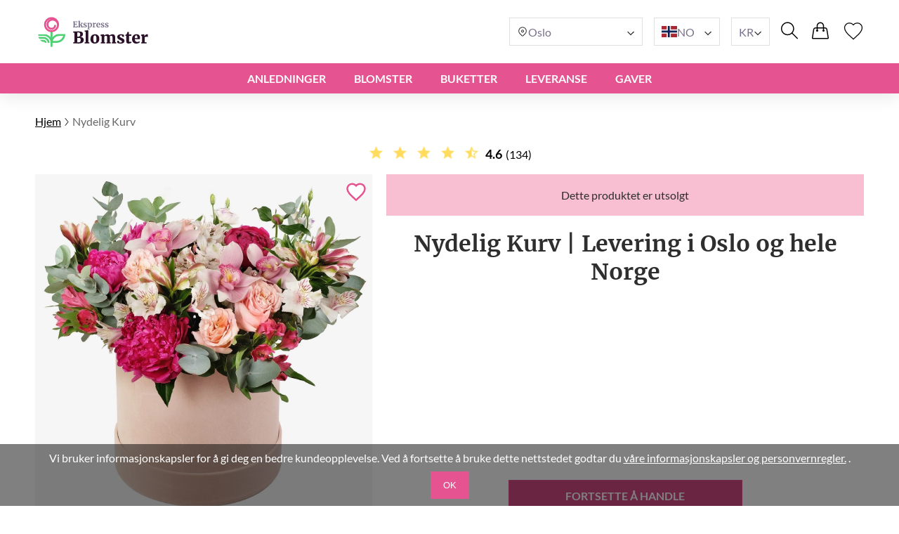

--- FILE ---
content_type: text/html; charset=UTF-8
request_url: https://ekspressblomster.no/nydelig-kurv/
body_size: 21014
content:
<!DOCTYPE html>
<html lang="no">
<head>
    <meta charset="UTF-8" />
    <meta http-equiv="X-UA-Compatible" content="IE=edge" />
    <title>Nydelig Kurv | Levering i Norge</title>

    <link rel="canonical" href="https://ekspressblomster.no/nydelig-kurv/" />
    <link rel="alternate" hreflang="en-GB" href="https://myexpressflowers.co.uk/gorgeous-box/" />
    <link rel="alternate" hreflang="x-default" href="https://myexpressflowers.co.uk/gorgeous-box/" />
    <link rel="alternate" hreflang="en-CY" href="https://myexpressflowers.com.cy/gorgeous-box/" />
    <link rel="alternate" hreflang="ru-CY" href="https://myexpressflowers.com.cy/ru/gorgeous-box/" />
    <link rel="alternate" hreflang="el-CY" href="https://myexpressflowers.com.cy/el/gorgeous-box/" />
    <link rel="alternate" hreflang="en-QA" href="https://flowerdelivery.qa/gorgeous-box/" />
    <link rel="alternate" hreflang="en-BE" href="https://bloemenexpress.be/en/gorgeous-box/" />
    <link rel="alternate" hreflang="nl-BE" href="https://bloemenexpress.be/prachtige-doos/" />
    <link rel="alternate" hreflang="fr-BE" href="https://bloemenexpress.be/fr/belle-boite/" />
    <link rel="alternate" hreflang="en-EE" href="https://lilledesaatmine.ee/en/gorgeous-box/" />
    <link rel="alternate" hreflang="ru-EE" href="https://lilledesaatmine.ee/ru/gorgeous-box/" />
    <link rel="alternate" hreflang="et-EE" href="https://lilledesaatmine.ee/oivaline-karp/" />
    <link rel="alternate" hreflang="en-TR" href="https://cicekdeniz.com/en/gorgeous-box/" />
    <link rel="alternate" hreflang="ru-TR" href="https://cicekdeniz.com/ru/gorgeous-box/" />
    <link rel="alternate" hreflang="tr" href="https://cicekdeniz.com/muhtesem-kutu/" />
    <link rel="alternate" hreflang="en-AE" href="https://expressflowers.ae/gorgeous-box/" />
    <link rel="alternate" hreflang="ru-AE" href="https://expressflowers.ae/ru/gorgeous-box/" />
    <link rel="alternate" hreflang="en-NO" href="https://ekspressblomster.no/en/gorgeous-box/" />
    <link rel="alternate" hreflang="no" href="https://ekspressblomster.no/nydelig-kurv/" />
    <link rel="alternate" hreflang="en-HU" href="https://expresszvirag.hu/en/gorgeous-box/" />
    <link rel="alternate" hreflang="hu" href="https://expresszvirag.hu/gyonyoru-doboz/" />
    <link rel="alternate" hreflang="en-GR" href="https://expressflowers.gr/en/gorgeous-box/" />
    <link rel="alternate" hreflang="el-GR" href="https://expressflowers.gr/yperoxo-koyti/" />
    <link rel="alternate" hreflang="en-IL" href="https://flowerdelivery.co.il/en/gorgeous-box/" />
    <link rel="alternate" hreflang="ru-IL" href="https://flowerdelivery.co.il/ru/gorgeous-box/" />
    <link rel="alternate" hreflang="he-IL" href="https://flowerdelivery.co.il/gorgeous-box/" />
    <link rel="alternate" hreflang="en-FI" href="https://kukkaexpress.fi/en/gorgeous-box/" />
    <link rel="alternate" hreflang="fi" href="https://kukkaexpress.fi/loistava-laatikko/" />
    <link rel="alternate" hreflang="en-RS" href="https://cvetekspres.rs/en/gorgeous-box/" />
    <link rel="alternate" hreflang="ru-RS" href="https://cvetekspres.rs/ru/gorgeous-box/" />
    <link rel="alternate" hreflang="sr-RS" href="https://cvetekspres.rs/prekrasna-kutija/" />
    <link rel="alternate" hreflang="en-PT" href="https://floresexpress.pt/en/gorgeous-box/" />
    <link rel="alternate" hreflang="pt" href="https://floresexpress.pt/caixa-bonita/" />
    <link rel="alternate" hreflang="en-DK" href="https://eflowers.dk/en/gorgeous-box/" />
    <link rel="alternate" hreflang="da-DK" href="https://eflowers.dk/smuk-aeske/" />
    <link rel="alternate" hreflang="en-CH" href="https://expressflowers.ch/en/gorgeous-box/" />
    <link rel="alternate" hreflang="fr-CH" href="https://expressflowers.ch/fr/boite-magnifique/" />
    <link rel="alternate" hreflang="de-CH" href="https://expressflowers.ch/fantastische-bluetenbox/" />
    <link rel="alternate" hreflang="en-AT" href="https://blumen365.at/en/gorgeous-box/" />
    <link rel="alternate" hreflang="de-AT" href="https://blumen365.at/wunderschone-box/" />

    <meta name="description" content="Send &quot;Nydelig Kurv&quot; som et symbol på beste ønsker eller uttrykk for dine oppriktige følelser." />
    <meta name="viewport" content="width=device-width, initial-scale=1.0" />
    <!-- Google Tag Manager -->
<script>(function(w,d,s,l,i){w[l]=w[l]||[];w[l].push({'gtm.start':
new Date().getTime(),event:'gtm.js'});var f=d.getElementsByTagName(s)[0],
j=d.createElement(s),dl=l!='dataLayer'?'&l='+l:'';j.async=true;j.src=
'https://www.googletagmanager.com/gtm.js?id='+i+dl;f.parentNode.insertBefore(j,f);
})(window,document,'script','dataLayer','GTM-KDQPWL6S');</script>
<!-- End Google Tag Manager -->
<meta name="google-site-verification" content="qOSOcvMMbrmMMcgqNnFkq5Yvgy4Wg_hS5Y_94mqlzt4" />

    <link rel="shortcut icon" href="https://ekspressblomster.no/favicon.ico" type="image/x-icon" />

    <link rel="stylesheet" href="https://ekspressblomster.no/theme/common/css/style.css" />
    <link rel="stylesheet" href="https://ekspressblomster.no/theme/common/css/daterangepicker.css" />
    <link rel="stylesheet" href="https://ekspressblomster.no/theme/common/css/owl.carousel.min.css" />


    <script type="application/ld+json">
{
  "@context": "https://schema.org/",
  "@type": "Product",
  "sku": "2828",
  "name": "Nydelig Kurv",
  "image": "https://ekspressblomster.no/storage/images/5766554313d95eeba0db805aa9733937.jpg",
  "description": "Leter du etter en stilig, grasiøs og slående gave som garantert vil gjøre et varig inntrykk på din spesielle person? Du behøver ikke lete lenger – denne overdådige oppsatsen bruker spesielt utvalgte Peoner, Alstroemeria og Orkidéer, arrangert med kyndig omsorg i en elegant hattekurv.",
  "brand": {
    "@type": "Brand",
    "name": "ekspressblomster.no"
  },
  "aggregateRating": {
    "@type": "AggregateRating",
    "bestRating": "5",
    "worstRating": "1",
    "ratingValue": "4.6",
    "ratingCount": "134"
  },
  "offers": {
    "@type": "Offer",
    "url": "https://ekspressblomster.no/nydelig-kurv/",
    "price": "3410",
    "priceCurrency": "NOK",
    "itemCondition": "https://schema.org/NewCondition",
    "availability": "https://schema.org/OutOfStock"
  }
}
</script>
    <script type="application/ld+json">
{
  "@context": "https://schema.org",
  "@type": "Event",
  "name": "🌹 Mother's Day",
  "endDate": "2026-05-15",
  "startDate": "2026-05-01",
  "description": "Leter du etter en stilig, grasiøs og slående gave som garantert vil gjøre et varig inntrykk på din spesielle person? Du behøver ikke lete lenger – denne overdådige oppsatsen bruker spesielt utvalgte Peoner, Alstroemeria og Orkidéer, arrangert med kyndig omsorg i en elegant hattekurv.",
  "eventStatus": "https://schema.org/EventScheduled",
  "eventAttendanceMode": "https://schema.org/OnlineEventAttendanceMode",
  "location": {
    "@type": "VirtualLocation",
    "url": "https://ekspressblomster.no/nydelig-kurv/"
  }
}
</script>

<script type="application/ld+json">
{
  "@context": "https://schema.org",
  "@type": "Event",
  "name": "💐 Father's Day",
  "endDate": "2026-06-19",
  "startDate": "2026-06-10",
  "description": "Leter du etter en stilig, grasiøs og slående gave som garantert vil gjøre et varig inntrykk på din spesielle person? Du behøver ikke lete lenger – denne overdådige oppsatsen bruker spesielt utvalgte Peoner, Alstroemeria og Orkidéer, arrangert med kyndig omsorg i en elegant hattekurv.",
  "eventStatus": "https://schema.org/EventScheduled",
  "eventAttendanceMode": "https://schema.org/OnlineEventAttendanceMode",
  "location": {
    "@type": "VirtualLocation",
    "url": "https://ekspressblomster.no/nydelig-kurv/"
  }
}
</script>

<script type="application/ld+json">
{
  "@context": "https://schema.org",
  "@type": "Event",
  "name": "🎄 Christmas",
  "endDate": "2026-12-25",
  "startDate": "2026-12-17",
  "description": "Leter du etter en stilig, grasiøs og slående gave som garantert vil gjøre et varig inntrykk på din spesielle person? Du behøver ikke lete lenger – denne overdådige oppsatsen bruker spesielt utvalgte Peoner, Alstroemeria og Orkidéer, arrangert med kyndig omsorg i en elegant hattekurv.",
  "eventStatus": "https://schema.org/EventScheduled",
  "eventAttendanceMode": "https://schema.org/OnlineEventAttendanceMode",
  "location": {
    "@type": "VirtualLocation",
    "url": "https://ekspressblomster.no/nydelig-kurv/"
  }
}
</script>
    <script type="application/ld+json">
{
  "@context": "https://schema.org/",
  "@type": "BreadcrumbList",
  "itemListElement": [{
    "@type": "ListItem",
    "position": 1,
    "name": "Hjem",
    "item": "https://ekspressblomster.no"
  },{
    "@type": "ListItem",
    "position": 2,
    "name": "Nydelig Kurv",
    "item": "https://ekspressblomster.no/nydelig-kurv/"
  }]
}
</script>
    <script type="application/ld+json">
    {
      "@context": "https://schema.org",
      "foundingDate": "2022",
      "@type": "Organization",
      "name": "ekspressblomster.no",
      "url": "https://ekspressblomster.no",
      "email": "contact@ekspressblomster.no",
      "telephone": "+4795461049",
      "logo": "",
      "address": {
        "@type": "PostalAddress",
        "postalCode": "0283",
        "addressCountry": "NO",
        "addressLocality": "Oslo",
        "streetAddress": "Lilleakerveien 16"
      },
      "contactPoint": {
        "@type": "ContactPoint",
        "contactType": "customer service",
        "telephone": "+4795461049",
        "areaServed": "NO",
        "availableLanguage": ["en","no"]
    },
    "sameAs" : [
        "https://www.facebook.com/myexpressflowers/",
        "https://www.instagram.com/myexpressflowers/",
        "https://www.youtube.com/channel/UCnIRJolCNF9GFmWGQlUlalw/about",
        "https://twitter.com/myexpressflower",
        "https://www.pinterest.com/myexpressflowers/"
    ]
  }
</script></head>



<body data-direction="ltr">

<!-- Google Tag Manager (noscript) -->
<noscript><iframe src="https://www.googletagmanager.com/ns.html?id=GTM-KDQPWL6S"
height="0" width="0" style="display:none;visibility:hidden"></iframe></noscript>
<!-- End Google Tag Manager (noscript) -->


<div class="header-bg"></div>
    <header>
        <div class="header-wrapper">
            <div class="header-top">
                <div class="header-left-block">
                    <div class="header-burger-menu">
                        <div class="header-burger-menu__icon-open">
                            <svg width="23" height="19" viewBox="0 0 23 19" fill="none" xmlns="http://www.w3.org/2000/svg">
                                <path fill="black"
                                    d="M0.280825 2.20757C0.0920737 2.01877 0 1.77932 0 1.48922C0 1.19912 0.0920737 0.959676 0.280825 0.77088C0.469576 0.582085 0.708967 0.48999 0.998999 0.48999H22.001C22.291 0.48999 22.5304 0.582085 22.7192 0.77088C22.9079 0.959676 23 1.19912 23 1.48922C23 1.77932 22.9079 2.01877 22.7192 2.20757C22.5304 2.39636 22.291 2.48846 22.001 2.48846H0.998999C0.708967 2.48846 0.469576 2.39636 0.280825 2.20757ZM22.7192 8.77395C22.9079 8.96275 23 9.20219 23 9.49229C23 9.78239 22.9079 10.0218 22.7192 10.2106C22.5304 10.3994 22.291 10.4915 22.001 10.4915H0.998999C0.708967 10.4915 0.469576 10.3994 0.280825 10.2106C0.0920737 10.0218 0 9.78239 0 9.49229C0 9.20219 0.0920737 8.96275 0.280825 8.77395C0.469576 8.58516 0.708967 8.49306 0.998999 8.49306H22.001C22.291 8.49306 22.5304 8.58516 22.7192 8.77395ZM22.7192 16.7724C22.9079 16.9612 23 17.2007 23 17.4908C23 17.7809 22.9079 18.0203 22.7192 18.2091C22.5304 18.3979 22.291 18.49 22.001 18.49H0.998999C0.708967 18.49 0.469576 18.3979 0.280825 18.2091C0.0920737 18.0203 0 17.7809 0 17.4908C0 17.2007 0.0920737 16.9612 0.280825 16.7724C0.469576 16.5836 0.708967 16.4915 0.998999 16.4915H22.001C22.291 16.4915 22.5304 16.5882 22.7192 16.7724Z"
                                />
                            </svg>
                        </div>
                        <div class="header-burger-menu__icon-close">
                            <svg xmlns="http://www.w3.org/2000/svg" width="28" height="28" viewBox="0 0 28 28" fill="none">
                                <path d="M22.0723 5L23 5.92772L5.92769 22.9993L5 22.0723L22.0723 5Z" fill="black"/>
                                <path d="M5.92769 5L23 22.0716L22.0723 23L5 5.92838L5.92769 5Z" fill="black"/>
                            </svg>
                        </div>
                        <div class="header-mobile-menu-wrapper">
                            <ul class="header-mobile-menu">
                                                                    <li class="header-mobile-menu-item">
                                        <a href="/anledninger/" class="header-mobile-menu-item__title">
                                            Anledninger
                                                                                            <div class="header-mobile-menu-item__icon-open">
                                                    <svg xmlns="http://www.w3.org/2000/svg" width="12" height="12" viewBox="0 0 12 12" fill="none">
                                                        <path d="M1.5374 3.47498C1.6624 3.34998 1.8104 3.28748 1.9814 3.28748C2.15207 3.28748 2.2999 3.34998 2.4249 3.47498L6.0874 7.13748L9.7624 3.46248C9.87907 3.34581 10.0249 3.28748 10.1999 3.28748C10.3749 3.28748 10.5249 3.34998 10.6499 3.47498C10.7749 3.59998 10.8374 3.74798 10.8374 3.91898C10.8374 4.08964 10.7749 4.23748 10.6499 4.36248L6.4374 8.56248C6.3874 8.61248 6.33324 8.64798 6.2749 8.66898C6.21657 8.68964 6.15407 8.69998 6.0874 8.69998C6.02074 8.69998 5.95824 8.68964 5.8999 8.66898C5.84157 8.64798 5.7874 8.61248 5.7374 8.56248L1.5249 4.34997C1.40824 4.23331 1.3499 4.08964 1.3499 3.91898C1.3499 3.74798 1.4124 3.59998 1.5374 3.47498Z" fill="#2E2E2E"/>
                                                    </svg>
                                                </div>
                                                                                    </a>

                                                                                    <ul class="header-mobile-submenu header-mega-submenu">
                                                                                                    <li class="header-mobile-submenu-col">
                                                                                                                    <a href="/bryllup/"
                                                            class="header-mobile-submenu-item header-submenu-title"
                                                            >
                                                                                                                                Bryllup
                                                            </a>
                                                                                                                    <a href="/kjaerlighet-og-romantikk/"
                                                            class="header-mobile-submenu-item"
                                                            >
                                                                                                                                Kjærlighet og Romantikk
                                                            </a>
                                                                                                                    <a href="/beklager/"
                                                            class="header-mobile-submenu-item"
                                                            >
                                                                                                                                Beklager
                                                            </a>
                                                                                                                    <a href="/takk-skal-du-ha/"
                                                            class="header-mobile-submenu-item"
                                                            >
                                                                                                                                Takk Skal Du Ha
                                                            </a>
                                                                                                                    <a href="/ny-baby/"
                                                            class="header-mobile-submenu-item"
                                                            >
                                                                                                                                Ny Baby
                                                            </a>
                                                                                                                    <a href="/forretningsgave/"
                                                            class="header-mobile-submenu-item"
                                                            >
                                                                                                                                Forretningsgave
                                                            </a>
                                                                                                                    <a href="/graduering/"
                                                            class="header-mobile-submenu-item"
                                                            >
                                                                                                                                Graduering
                                                            </a>
                                                                                                            </li>
                                                                                                    <li class="header-mobile-submenu-col">
                                                                                                                    <a href="/nytt-hjem/"
                                                            class="header-mobile-submenu-item"
                                                            >
                                                                                                                                Nytt Hjem
                                                            </a>
                                                                                                                    <a href="/jubileum/"
                                                            class="header-mobile-submenu-item"
                                                            >
                                                                                                                                Jubileum
                                                            </a>
                                                                                                                    <a href="/juleblomster/"
                                                            class="header-mobile-submenu-item"
                                                            >
                                                                                                                                Juleblomster
                                                            </a>
                                                                                                                    <a href="/velkommen-hjem/"
                                                            class="header-mobile-submenu-item"
                                                            >
                                                                                                                                Velkommen Hjem
                                                            </a>
                                                                                                                    <a href="/lykke-til/"
                                                            class="header-mobile-submenu-item"
                                                            >
                                                                                                                                Lykke Til
                                                            </a>
                                                                                                                    <a href="/bli-frisk-snart/"
                                                            class="header-mobile-submenu-item"
                                                            >
                                                                                                                                Bli Frisk Snart
                                                            </a>
                                                                                                            </li>
                                                                                                    <li class="header-mobile-submenu-col">
                                                                                                                    <a href="/begravelse/"
                                                            class="header-mobile-submenu-item"
                                                            >
                                                                                                                                Begravelse
                                                            </a>
                                                                                                                    <a href="/valentinsdag/"
                                                            class="header-mobile-submenu-item"
                                                            >
                                                                                                                                Valentinsdag
                                                            </a>
                                                                                                                    <a href="/den-internasjonale-kvinnedagen/"
                                                            class="header-mobile-submenu-item"
                                                            >
                                                                                                                                Den Internasjonale Kvinnedagen
                                                            </a>
                                                                                                                    <a href="/paske/"
                                                            class="header-mobile-submenu-item"
                                                            >
                                                                                                                                Påske
                                                            </a>
                                                                                                                    <a href="/morsdag/"
                                                            class="header-mobile-submenu-item"
                                                            >
                                                                                                                                Morsdag
                                                            </a>
                                                                                                                    <a href="/farsdag/"
                                                            class="header-mobile-submenu-item"
                                                            >
                                                                                                                                Farsdag
                                                            </a>
                                                                                                            </li>
                                                                                                    <li class="header-mobile-submenu-col">
                                                                                                                    <a href="/fodselsdag/"
                                                            class="header-mobile-submenu-item header-submenu-title"
                                                            >
                                                                                                                                Fødselsdag
                                                            </a>
                                                                                                                    <a href="/mammas-bursdag/"
                                                            class="header-mobile-submenu-item"
                                                            >
                                                                                                                                Mammas Bursdag
                                                            </a>
                                                                                                                    <a href="/pappas-bursdag/"
                                                            class="header-mobile-submenu-item"
                                                            >
                                                                                                                                Pappas Bursdag
                                                            </a>
                                                                                                                    <a href="/sosters-bursdag/"
                                                            class="header-mobile-submenu-item"
                                                            >
                                                                                                                                Søsters Bursdag
                                                            </a>
                                                                                                                    <a href="/brors-bursdag/"
                                                            class="header-mobile-submenu-item"
                                                            >
                                                                                                                                Brors Bursdag
                                                            </a>
                                                                                                                    <a href="/venn-bursdag/"
                                                            class="header-mobile-submenu-item"
                                                            >
                                                                                                                                Venn Bursdag
                                                            </a>
                                                                                                            </li>
                                                                                                    <li class="header-mobile-submenu-col">
                                                                                                                    <a href="/kone-bursdag/"
                                                            class="header-mobile-submenu-item"
                                                            >
                                                                                                                                Kone Bursdag
                                                            </a>
                                                                                                                    <a href="/datters-bursdag/"
                                                            class="header-mobile-submenu-item"
                                                            >
                                                                                                                                Datters Bursdag
                                                            </a>
                                                                                                                    <a href="/bestemors-bursdag/"
                                                            class="header-mobile-submenu-item"
                                                            >
                                                                                                                                Bestemors Bursdag
                                                            </a>
                                                                                                                    <a href="/bestefars-bursdag/"
                                                            class="header-mobile-submenu-item"
                                                            >
                                                                                                                                Bestefars Bursdag
                                                            </a>
                                                                                                            </li>
                                                                                            </ul>
                                                                            </li>
                                                                    <li class="header-mobile-menu-item">
                                        <a href="/blomster/" class="header-mobile-menu-item__title">
                                            Blomster
                                                                                            <div class="header-mobile-menu-item__icon-open">
                                                    <svg xmlns="http://www.w3.org/2000/svg" width="12" height="12" viewBox="0 0 12 12" fill="none">
                                                        <path d="M1.5374 3.47498C1.6624 3.34998 1.8104 3.28748 1.9814 3.28748C2.15207 3.28748 2.2999 3.34998 2.4249 3.47498L6.0874 7.13748L9.7624 3.46248C9.87907 3.34581 10.0249 3.28748 10.1999 3.28748C10.3749 3.28748 10.5249 3.34998 10.6499 3.47498C10.7749 3.59998 10.8374 3.74798 10.8374 3.91898C10.8374 4.08964 10.7749 4.23748 10.6499 4.36248L6.4374 8.56248C6.3874 8.61248 6.33324 8.64798 6.2749 8.66898C6.21657 8.68964 6.15407 8.69998 6.0874 8.69998C6.02074 8.69998 5.95824 8.68964 5.8999 8.66898C5.84157 8.64798 5.7874 8.61248 5.7374 8.56248L1.5249 4.34997C1.40824 4.23331 1.3499 4.08964 1.3499 3.91898C1.3499 3.74798 1.4124 3.59998 1.5374 3.47498Z" fill="#2E2E2E"/>
                                                    </svg>
                                                </div>
                                                                                    </a>

                                                                                    <ul class="header-mobile-submenu header-mega-submenu">
                                                                                                    <li class="header-mobile-submenu-col">
                                                                                                                    <a href="#"
                                                            class="header-mobile-submenu-item header-submenu-title"
                                                            >
                                                                                                                                Etter type
                                                            </a>
                                                                                                                    <a href="/roser/"
                                                            class="header-mobile-submenu-item"
                                                            >
                                                                                                                                Roser
                                                            </a>
                                                                                                                    <a href="/peoner/"
                                                            class="header-mobile-submenu-item"
                                                            >
                                                                                                                                Peoner
                                                            </a>
                                                                                                                    <a href="/liljer/"
                                                            class="header-mobile-submenu-item"
                                                            >
                                                                                                                                Liljer
                                                            </a>
                                                                                                                    <a href="/tulipaner/"
                                                            class="header-mobile-submenu-item"
                                                            >
                                                                                                                                Tulipaner
                                                            </a>
                                                                                                                    <a href="/gerbera/"
                                                            class="header-mobile-submenu-item"
                                                            >
                                                                                                                                Gerbera
                                                            </a>
                                                                                                                    <a href="/hortensia/"
                                                            class="header-mobile-submenu-item"
                                                            >
                                                                                                                                Hortensia
                                                            </a>
                                                                                                            </li>
                                                                                                    <li class="header-mobile-submenu-col">
                                                                                                                    <a href="/solsikker/"
                                                            class="header-mobile-submenu-item"
                                                            >
                                                                                                                                Solsikker
                                                            </a>
                                                                                                                    <a href="/alstroemeria/"
                                                            class="header-mobile-submenu-item"
                                                            >
                                                                                                                                Alstroemeria
                                                            </a>
                                                                                                                    <a href="/krysantemum/"
                                                            class="header-mobile-submenu-item"
                                                            >
                                                                                                                                Krysantemum
                                                            </a>
                                                                                                                    <a href="/orkideer/"
                                                            class="header-mobile-submenu-item"
                                                            >
                                                                                                                                Orkideer
                                                            </a>
                                                                                                                    <a href="/iriser/"
                                                            class="header-mobile-submenu-item"
                                                            >
                                                                                                                                Iriser
                                                            </a>
                                                                                                                    <a href="/nelliker/"
                                                            class="header-mobile-submenu-item"
                                                            >
                                                                                                                                Nelliker
                                                            </a>
                                                                                                            </li>
                                                                                                    <li class="header-mobile-submenu-col">
                                                                                                                    <a href="#"
                                                            class="header-mobile-submenu-item header-submenu-title"
                                                            >
                                                                                                                                Etter sesong
                                                            </a>
                                                                                                                    <a href="/sommerbuketter/"
                                                            class="header-mobile-submenu-item"
                                                            >
                                                                                                                                Sommerbuketter
                                                            </a>
                                                                                                                    <a href="/varbuketter/"
                                                            class="header-mobile-submenu-item"
                                                            >
                                                                                                                                Vårbuketter
                                                            </a>
                                                                                                                    <a href="/hostbuketter/"
                                                            class="header-mobile-submenu-item"
                                                            >
                                                                                                                                Høstbuketter
                                                            </a>
                                                                                                                    <a href="/vinterbuketter/"
                                                            class="header-mobile-submenu-item"
                                                            >
                                                                                                                                Vinterbuketter
                                                            </a>
                                                                                                            </li>
                                                                                                    <li class="header-mobile-submenu-col">
                                                                                                                    <a href="#"
                                                            class="header-mobile-submenu-item header-submenu-title"
                                                            >
                                                                                                                                Etter farge
                                                            </a>
                                                                                                                    <a href="/rod-1/"
                                                            class="header-mobile-submenu-item"
                                                            >
                                                                                                                                    <span class="color-circle" style="background: #E32A2A"></span>
                                                                                                                                Rød
                                                            </a>
                                                                                                                    <a href="/bla-1/"
                                                            class="header-mobile-submenu-item"
                                                            >
                                                                                                                                    <span class="color-circle" style="background: #2A8DE9"></span>
                                                                                                                                Blå
                                                            </a>
                                                                                                                    <a href="/rose-1/"
                                                            class="header-mobile-submenu-item"
                                                            >
                                                                                                                                    <span class="color-circle" style="background: #EF31BA"></span>
                                                                                                                                Rose
                                                            </a>
                                                                                                                    <a href="/gul-1/"
                                                            class="header-mobile-submenu-item"
                                                            >
                                                                                                                                    <span class="color-circle" style="background: #E9D526"></span>
                                                                                                                                Gul
                                                            </a>
                                                                                                                    <a href="/oransje/"
                                                            class="header-mobile-submenu-item"
                                                            >
                                                                                                                                    <span class="color-circle" style="background: #EF9F28"></span>
                                                                                                                                Oransje
                                                            </a>
                                                                                                                    <a href="/hvit-1/"
                                                            class="header-mobile-submenu-item"
                                                            >
                                                                                                                                    <span class="color-circle" style="background: #FFFFFF"></span>
                                                                                                                                Hvit
                                                            </a>
                                                                                                                    <a href="/pastell-1/"
                                                            class="header-mobile-submenu-item"
                                                            >
                                                                                                                                    <span class="color-circle" style="background: #FFF7E3"></span>
                                                                                                                                Pastell
                                                            </a>
                                                                                                            </li>
                                                                                                    <li class="header-mobile-submenu-col">
                                                                                                                    <a href="/flerfarget/"
                                                            class="header-mobile-submenu-item"
                                                            >
                                                                                                                                    <span class="color-circle" style="background: #000000"></span>
                                                                                                                                Flerfarget
                                                            </a>
                                                                                                                    <a href="/fiolett/"
                                                            class="header-mobile-submenu-item"
                                                            >
                                                                                                                                    <span class="color-circle" style="background: #6A31E4"></span>
                                                                                                                                Fiolett
                                                            </a>
                                                                                                                    <a href="#"
                                                            class="header-mobile-submenu-item header-submenu-title"
                                                            >
                                                                                                                                Etter pris
                                                            </a>
                                                                                                                    <a href="/under-50/"
                                                            class="header-mobile-submenu-item"
                                                            >
                                                                                                                                under €50
                                                            </a>
                                                                                                                    <a href="/under-80/"
                                                            class="header-mobile-submenu-item"
                                                            >
                                                                                                                                under €80
                                                            </a>
                                                                                                                    <a href="/under-100/"
                                                            class="header-mobile-submenu-item"
                                                            >
                                                                                                                                under €100
                                                            </a>
                                                                                                                    <a href="/under-150/"
                                                            class="header-mobile-submenu-item"
                                                            >
                                                                                                                                under €150
                                                            </a>
                                                                                                                    <a href="/under-200/"
                                                            class="header-mobile-submenu-item"
                                                            >
                                                                                                                                under €200
                                                            </a>
                                                                                                            </li>
                                                                                            </ul>
                                                                            </li>
                                                                    <li class="header-mobile-menu-item">
                                        <a href="#" class="header-mobile-menu-item__title">
                                            BUKETTER
                                                                                            <div class="header-mobile-menu-item__icon-open">
                                                    <svg xmlns="http://www.w3.org/2000/svg" width="12" height="12" viewBox="0 0 12 12" fill="none">
                                                        <path d="M1.5374 3.47498C1.6624 3.34998 1.8104 3.28748 1.9814 3.28748C2.15207 3.28748 2.2999 3.34998 2.4249 3.47498L6.0874 7.13748L9.7624 3.46248C9.87907 3.34581 10.0249 3.28748 10.1999 3.28748C10.3749 3.28748 10.5249 3.34998 10.6499 3.47498C10.7749 3.59998 10.8374 3.74798 10.8374 3.91898C10.8374 4.08964 10.7749 4.23748 10.6499 4.36248L6.4374 8.56248C6.3874 8.61248 6.33324 8.64798 6.2749 8.66898C6.21657 8.68964 6.15407 8.69998 6.0874 8.69998C6.02074 8.69998 5.95824 8.68964 5.8999 8.66898C5.84157 8.64798 5.7874 8.61248 5.7374 8.56248L1.5249 4.34997C1.40824 4.23331 1.3499 4.08964 1.3499 3.91898C1.3499 3.74798 1.4124 3.59998 1.5374 3.47498Z" fill="#2E2E2E"/>
                                                    </svg>
                                                </div>
                                                                                    </a>

                                                                                    <ul class="header-mobile-submenu header-mega-submenu">
                                                                                                    <li class="header-mobile-submenu-col">
                                                                                                                    <a href="/alle-buketter/"
                                                            class="header-mobile-submenu-item"
                                                            >
                                                                                                                                Alle buketter
                                                            </a>
                                                                                                            </li>
                                                                                                    <li class="header-mobile-submenu-col">
                                                                                                                    <a href="/blomster-i-kurver/"
                                                            class="header-mobile-submenu-item"
                                                            >
                                                                                                                                Blomster i Kurver
                                                            </a>
                                                                                                            </li>
                                                                                                    <li class="header-mobile-submenu-col">
                                                                                                                    <a href="/blomsterkurver/"
                                                            class="header-mobile-submenu-item"
                                                            >
                                                                                                                                Blomsterkurver
                                                            </a>
                                                                                                            </li>
                                                                                                    <li class="header-mobile-submenu-col">
                                                                                                                    <a href="/store-buketter/"
                                                            class="header-mobile-submenu-item"
                                                            >
                                                                                                                                Store Buketter
                                                            </a>
                                                                                                            </li>
                                                                                                    <li class="header-mobile-submenu-col">
                                                                                                                    <a href="/miniatyrbuketter/"
                                                            class="header-mobile-submenu-item"
                                                            >
                                                                                                                                Miniatyrbuketter
                                                            </a>
                                                                                                            </li>
                                                                                                    <li class="header-mobile-submenu-col">
                                                                                                                    <a href="/oppsatser-til-barn/"
                                                            class="header-mobile-submenu-item"
                                                            >
                                                                                                                                Oppsatser til Barn
                                                            </a>
                                                                                                            </li>
                                                                                                    <li class="header-mobile-submenu-col">
                                                                                                                    <a href="/luksusblomster/"
                                                            class="header-mobile-submenu-item"
                                                            >
                                                                                                                                Luksusblomster
                                                            </a>
                                                                                                            </li>
                                                                                            </ul>
                                                                            </li>
                                                                    <li class="header-mobile-menu-item">
                                        <a href="#" class="header-mobile-menu-item__title">
                                            LEVERANSE
                                                                                            <div class="header-mobile-menu-item__icon-open">
                                                    <svg xmlns="http://www.w3.org/2000/svg" width="12" height="12" viewBox="0 0 12 12" fill="none">
                                                        <path d="M1.5374 3.47498C1.6624 3.34998 1.8104 3.28748 1.9814 3.28748C2.15207 3.28748 2.2999 3.34998 2.4249 3.47498L6.0874 7.13748L9.7624 3.46248C9.87907 3.34581 10.0249 3.28748 10.1999 3.28748C10.3749 3.28748 10.5249 3.34998 10.6499 3.47498C10.7749 3.59998 10.8374 3.74798 10.8374 3.91898C10.8374 4.08964 10.7749 4.23748 10.6499 4.36248L6.4374 8.56248C6.3874 8.61248 6.33324 8.64798 6.2749 8.66898C6.21657 8.68964 6.15407 8.69998 6.0874 8.69998C6.02074 8.69998 5.95824 8.68964 5.8999 8.66898C5.84157 8.64798 5.7874 8.61248 5.7374 8.56248L1.5249 4.34997C1.40824 4.23331 1.3499 4.08964 1.3499 3.91898C1.3499 3.74798 1.4124 3.59998 1.5374 3.47498Z" fill="#2E2E2E"/>
                                                    </svg>
                                                </div>
                                                                                    </a>

                                                                                    <ul class="header-mobile-submenu header-mega-submenu">
                                                                                                    <li class="header-mobile-submenu-col">
                                                                                                                    <a href="/samme-dag/"
                                                            class="header-mobile-submenu-item header-submenu-title"
                                                            >
                                                                                                                                Samme Dag
                                                            </a>
                                                                                                                    <a href="/neste-dag/"
                                                            class="header-mobile-submenu-item header-submenu-title"
                                                            >
                                                                                                                                Neste Dag
                                                            </a>
                                                                                                            </li>
                                                                                                    <li class="header-mobile-submenu-col">
                                                                                                                    <a href="#"
                                                            class="header-mobile-submenu-item header-submenu-title"
                                                            >
                                                                                                                                BY
                                                            </a>
                                                                                                                    <a href="/blomster-levering-oslo/"
                                                            class="header-mobile-submenu-item"
                                                            >
                                                                                                                                Oslo
                                                            </a>
                                                                                                                    <a href="/blomster-levering-bergen/"
                                                            class="header-mobile-submenu-item"
                                                            >
                                                                                                                                Bergen
                                                            </a>
                                                                                                                    <a href="/blomster-levering-trondheim/"
                                                            class="header-mobile-submenu-item"
                                                            >
                                                                                                                                Trondheim
                                                            </a>
                                                                                                                    <a href="/blomster-levering-stavanger/"
                                                            class="header-mobile-submenu-item"
                                                            >
                                                                                                                                Stavanger
                                                            </a>
                                                                                                            </li>
                                                                                                    <li class="header-mobile-submenu-col">
                                                                                                                    <a href="/blomster-levering-kristiansand/"
                                                            class="header-mobile-submenu-item"
                                                            >
                                                                                                                                Kristiansand
                                                            </a>
                                                                                                                    <a href="/blomster-levering-tromso/"
                                                            class="header-mobile-submenu-item"
                                                            >
                                                                                                                                Tromsø
                                                            </a>
                                                                                                                    <a href="#"
                                                            class="header-mobile-submenu-item"
                                                            >
                                                                                                                                
                                                            </a>
                                                                                                                    <a href="/blomster-levering-fredrikstad/"
                                                            class="header-mobile-submenu-item"
                                                            >
                                                                                                                                Fredrikstad
                                                            </a>
                                                                                                                    <a href="/blomster-levering-drammen/"
                                                            class="header-mobile-submenu-item"
                                                            >
                                                                                                                                Drammen
                                                            </a>
                                                                                                            </li>
                                                                                            </ul>
                                                                            </li>
                                                                    <li class="header-mobile-menu-item">
                                        <a href="/gaver/" class="header-mobile-menu-item__title">
                                            Gaver
                                                                                    </a>

                                                                            </li>
                                                            </ul>
                            <div class="header-mobile-options">
                                <div class="custom-select header-selector header-selector_city">
                                    <div class="custom-select__selected header-selector__selected">
                                                                                                                                                                                                                                                                                                                                                                                                                                                                                                                                                                                                                                                                    <svg xmlns="http://www.w3.org/2000/svg" width="16" height="16" viewBox="0 0 16 16" fill="none">
                                                        <path d="M3.89536 3.0453C4.98399 1.95668 6.46048 1.34509 8.00003 1.34509C9.53958 1.34509 11.0161 1.95668 12.1047 3.0453C13.1933 4.13393 13.8049 5.61042 13.8049 7.14997C13.8049 8.68952 13.1933 10.166 12.1047 11.2546L11.3134 12.0373C10.73 12.6093 9.97336 13.3453 9.0427 14.2453C8.76298 14.5158 8.38912 14.6669 8.00003 14.6669C7.61094 14.6669 7.23708 14.5158 6.95736 14.2453L4.63003 11.9813C4.3367 11.694 4.0927 11.452 3.89536 11.2546C3.35631 10.7156 2.9287 10.0757 2.63696 9.37141C2.34522 8.66713 2.19507 7.91228 2.19507 7.14997C2.19507 6.38765 2.34522 5.6328 2.63696 4.92852C2.9287 4.22424 3.35631 3.58432 3.89536 3.0453ZM11.3974 3.75197C10.9511 3.30578 10.4214 2.95185 9.83837 2.71039C9.25536 2.46894 8.6305 2.34468 7.99946 2.34471C7.36842 2.34474 6.74357 2.46906 6.16058 2.71057C5.5776 2.95209 5.04788 3.30607 4.6017 3.7523C4.15551 4.19853 3.80158 4.72828 3.56012 5.31129C3.31866 5.8943 3.1944 6.51917 3.19443 7.1502C3.19447 7.78124 3.31879 8.40609 3.5603 8.98908C3.80182 9.57207 4.1558 10.1018 4.60203 10.548L5.59403 11.5266C6.13936 12.0606 6.82603 12.7273 7.6527 13.5266C7.74591 13.6167 7.87044 13.667 8.00003 13.667C8.12962 13.667 8.25415 13.6167 8.34736 13.5266L10.6107 11.3266C10.924 11.0193 11.186 10.76 11.3974 10.548C12.2984 9.64692 12.8045 8.42487 12.8045 7.15063C12.8045 5.8764 12.2984 4.65434 11.3974 3.7533V3.75197ZM8.00003 5.33263C8.26285 5.33263 8.52309 5.3844 8.76591 5.48498C9.00872 5.58555 9.22935 5.73297 9.41519 5.91881C9.60103 6.10465 9.74844 6.32528 9.84902 6.56809C9.9496 6.8109 10.0014 7.07115 10.0014 7.33397C10.0014 7.59679 9.9496 7.85703 9.84902 8.09985C9.74844 8.34266 9.60103 8.56328 9.41519 8.74912C9.22935 8.93497 9.00872 9.08238 8.76591 9.18296C8.52309 9.28354 8.26285 9.3353 8.00003 9.3353C7.47566 9.32573 6.97599 9.1107 6.60854 8.73648C6.24109 8.36227 6.03522 7.85876 6.03522 7.3343C6.03522 6.80984 6.24109 6.30634 6.60854 5.93212C6.97599 5.5579 7.47566 5.34287 8.00003 5.3333V5.33263ZM8.00003 6.33263C7.73446 6.33263 7.47977 6.43813 7.29198 6.62592C7.10419 6.81371 6.9987 7.0684 6.9987 7.33397C6.9987 7.59954 7.10419 7.85423 7.29198 8.04202C7.47977 8.2298 7.73446 8.3353 8.00003 8.3353C8.26104 8.32857 8.50909 8.22015 8.69132 8.03316C8.87355 7.84617 8.97553 7.5954 8.97553 7.3343C8.97553 7.07321 8.87355 6.82244 8.69132 6.63545C8.50909 6.44846 8.26104 6.34004 8.00003 6.3333V6.33263Z" fill="#2E2E2E"/>
                                                    </svg>
                                                    <span class="custom-select__selected-text">Oslo</span>
                                                    <span class="header-selector__toggle">
                                                        <svg xmlns="http://www.w3.org/2000/svg" width="12" height="13" viewBox="0 0 12 13" fill="none">
                                                            <path d="M1.5374 4.97498C1.6624 4.84998 1.8104 4.78748 1.9814 4.78748C2.15207 4.78748 2.2999 4.84998 2.4249 4.97498L6.0874 8.63748L9.7624 4.96248C9.87907 4.84581 10.0249 4.78748 10.1999 4.78748C10.3749 4.78748 10.5249 4.84998 10.6499 4.97498C10.7749 5.09998 10.8374 5.24798 10.8374 5.41898C10.8374 5.58964 10.7749 5.73748 10.6499 5.86248L6.4374 10.0625C6.3874 10.1125 6.33324 10.148 6.2749 10.169C6.21657 10.1896 6.15407 10.2 6.0874 10.2C6.02074 10.2 5.95824 10.1896 5.8999 10.169C5.84157 10.148 5.7874 10.1125 5.7374 10.0625L1.5249 5.84997C1.40824 5.73331 1.3499 5.58964 1.3499 5.41898C1.3499 5.24798 1.4124 5.09998 1.5374 4.97498Z" fill="#2E2E2E"/>
                                                        </svg>
                                                    </span>
                                                                                                                                                                                                                                                                                                                                                                                                                                                                                                                                                        </div>
                                    <input type="hidden"
                                        name="city_id"
                                        value="452"
                                        class="custom-select__input"
                                    />
                                    <div class="custom-select-options header-selector-options">
                                                                                    <div data-value="453" class="custom-select-options__item header-selector-options__item">
                                                Bergen
                                            </div>
                                                                                    <div data-value="10102" class="custom-select-options__item header-selector-options__item">
                                                Almada
                                            </div>
                                                                                    <div data-value="10066" class="custom-select-options__item header-selector-options__item">
                                                Fredrikstad
                                            </div>
                                                                                    <div data-value="10101" class="custom-select-options__item header-selector-options__item">
                                                Paide
                                            </div>
                                                                                    <div data-value="457" class="custom-select-options__item header-selector-options__item">
                                                Kristiansand
                                            </div>
                                                                                    <div data-value="452" class="custom-select-options__item header-selector-options__item">
                                                Oslo
                                            </div>
                                                                                    <div data-value="10065" class="custom-select-options__item header-selector-options__item">
                                                Sandvika
                                            </div>
                                                                                    <div data-value="455" class="custom-select-options__item header-selector-options__item">
                                                Stavanger
                                            </div>
                                                                                    <div data-value="458" class="custom-select-options__item header-selector-options__item">
                                                Tromsø
                                            </div>
                                                                                    <div data-value="454" class="custom-select-options__item header-selector-options__item">
                                                Trondheim
                                            </div>
                                                                            </div>
                                </div>

                                <div class="header-selectors">
                                                                            <div class="custom-select header-selector header-selector_langs">
                                            <div class="custom-select__selected header-selector__selected">
                                                <img class="header-selector__img"
                                                    src="/storage/2022/11/14/4486e7632c3d759eb2b84a3fa2e8390ad7e9a471.jpg"
                                                    alt="Norsk flag"
                                                />
                                                <span class="header-selector__name">no</span>
                                                <span class="header-selector__toggle">
                                                    <svg xmlns="http://www.w3.org/2000/svg" width="12" height="13" viewBox="0 0 12 13" fill="none">
                                                        <path d="M1.5374 4.97498C1.6624 4.84998 1.8104 4.78748 1.9814 4.78748C2.15207 4.78748 2.2999 4.84998 2.4249 4.97498L6.0874 8.63748L9.7624 4.96248C9.87907 4.84581 10.0249 4.78748 10.1999 4.78748C10.3749 4.78748 10.5249 4.84998 10.6499 4.97498C10.7749 5.09998 10.8374 5.24798 10.8374 5.41898C10.8374 5.58964 10.7749 5.73748 10.6499 5.86248L6.4374 10.0625C6.3874 10.1125 6.33324 10.148 6.2749 10.169C6.21657 10.1896 6.15407 10.2 6.0874 10.2C6.02074 10.2 5.95824 10.1896 5.8999 10.169C5.84157 10.148 5.7874 10.1125 5.7374 10.0625L1.5249 5.84997C1.40824 5.73331 1.3499 5.58964 1.3499 5.41898C1.3499 5.24798 1.4124 5.09998 1.5374 4.97498Z" fill="#2E2E2E"/>
                                                    </svg>
                                                </span>
                                            </div>
                                            <ul class="custom-select-options header-selector-options">
                                                                                                    <li class="custom-select-options__item">
                                                        <a href="/en/gorgeous-box/" class="header-selector-options__item">
                                                            <img src="/storage/2022/10/27/a5b7a295cdf2157464bb24ed5173b38a3976756d.png"
                                                                class="header-selector__img"
                                                                alt="English flag"
                                                            />
                                                            <span class="header-selector__name">en</span>
                                                        </a>
                                                    </li>
                                                                                            </ul>
                                        </div>
                                    
                                                                        <div class="custom-select header-selector header-selector_currencies">
                                        <div class="custom-select__selected header-selector__selected">
                                            <span class="header-selector__name">
                                                                                                                                                     kr
                                                                                            </span>
                                            <span class="header-selector__toggle">
                                                <svg xmlns="http://www.w3.org/2000/svg" width="12" height="13" viewBox="0 0 12 13" fill="none">
                                                    <path d="M1.5374 4.97498C1.6624 4.84998 1.8104 4.78748 1.9814 4.78748C2.15207 4.78748 2.2999 4.84998 2.4249 4.97498L6.0874 8.63748L9.7624 4.96248C9.87907 4.84581 10.0249 4.78748 10.1999 4.78748C10.3749 4.78748 10.5249 4.84998 10.6499 4.97498C10.7749 5.09998 10.8374 5.24798 10.8374 5.41898C10.8374 5.58964 10.7749 5.73748 10.6499 5.86248L6.4374 10.0625C6.3874 10.1125 6.33324 10.148 6.2749 10.169C6.21657 10.1896 6.15407 10.2 6.0874 10.2C6.02074 10.2 5.95824 10.1896 5.8999 10.169C5.84157 10.148 5.7874 10.1125 5.7374 10.0625L1.5249 5.84997C1.40824 5.73331 1.3499 5.58964 1.3499 5.41898C1.3499 5.24798 1.4124 5.09998 1.5374 4.97498Z" fill="#2E2E2E"/>
                                                </svg>
                                            </span>
                                        </div>
                                        <ul class="custom-select-options header-selector-options">
                                                                                                                                                <li class="custom-select-options__item">
                                                        <a href="#"
                                                        class="header-selector-options__item"
                                                        onclick="return Currency.change(2);"
                                                        >
                                                                                                                                                                                        <span class="header-selector-item__symbol">
                                                                    € 
                                                                </span>
                                                                                                                    </a>
                                                    </li>
                                                                                                                                                                                                                                </ul>
                                    </div>
                                                                    </div>
                            </div>
                            <ul class="header-links">
                                                            </ul>
                        </div>
                    </div>
                    <div class="header-logo">
                        <a href="/">
                            <img alt="Logo" src="https://ekspressblomster.no/logo/10/logo.svg" />
                        </a>
                    </div>
                    <ul class="header-links">
                                            </ul>
                </div>
                <div class="header-options">
                    <div class="custom-select header-selector header-selector_city">
                        <div class="custom-select__selected header-selector__selected">
                                                                                                                                                                                                                                                                                                                                                                                                                                                                                            <svg xmlns="http://www.w3.org/2000/svg" width="16" height="16" viewBox="0 0 16 16" fill="none">
                                            <path d="M3.89536 3.0453C4.98399 1.95668 6.46048 1.34509 8.00003 1.34509C9.53958 1.34509 11.0161 1.95668 12.1047 3.0453C13.1933 4.13393 13.8049 5.61042 13.8049 7.14997C13.8049 8.68952 13.1933 10.166 12.1047 11.2546L11.3134 12.0373C10.73 12.6093 9.97336 13.3453 9.0427 14.2453C8.76298 14.5158 8.38912 14.6669 8.00003 14.6669C7.61094 14.6669 7.23708 14.5158 6.95736 14.2453L4.63003 11.9813C4.3367 11.694 4.0927 11.452 3.89536 11.2546C3.35631 10.7156 2.9287 10.0757 2.63696 9.37141C2.34522 8.66713 2.19507 7.91228 2.19507 7.14997C2.19507 6.38765 2.34522 5.6328 2.63696 4.92852C2.9287 4.22424 3.35631 3.58432 3.89536 3.0453ZM11.3974 3.75197C10.9511 3.30578 10.4214 2.95185 9.83837 2.71039C9.25536 2.46894 8.6305 2.34468 7.99946 2.34471C7.36842 2.34474 6.74357 2.46906 6.16058 2.71057C5.5776 2.95209 5.04788 3.30607 4.6017 3.7523C4.15551 4.19853 3.80158 4.72828 3.56012 5.31129C3.31866 5.8943 3.1944 6.51917 3.19443 7.1502C3.19447 7.78124 3.31879 8.40609 3.5603 8.98908C3.80182 9.57207 4.1558 10.1018 4.60203 10.548L5.59403 11.5266C6.13936 12.0606 6.82603 12.7273 7.6527 13.5266C7.74591 13.6167 7.87044 13.667 8.00003 13.667C8.12962 13.667 8.25415 13.6167 8.34736 13.5266L10.6107 11.3266C10.924 11.0193 11.186 10.76 11.3974 10.548C12.2984 9.64692 12.8045 8.42487 12.8045 7.15063C12.8045 5.8764 12.2984 4.65434 11.3974 3.7533V3.75197ZM8.00003 5.33263C8.26285 5.33263 8.52309 5.3844 8.76591 5.48498C9.00872 5.58555 9.22935 5.73297 9.41519 5.91881C9.60103 6.10465 9.74844 6.32528 9.84902 6.56809C9.9496 6.8109 10.0014 7.07115 10.0014 7.33397C10.0014 7.59679 9.9496 7.85703 9.84902 8.09985C9.74844 8.34266 9.60103 8.56328 9.41519 8.74912C9.22935 8.93497 9.00872 9.08238 8.76591 9.18296C8.52309 9.28354 8.26285 9.3353 8.00003 9.3353C7.47566 9.32573 6.97599 9.1107 6.60854 8.73648C6.24109 8.36227 6.03522 7.85876 6.03522 7.3343C6.03522 6.80984 6.24109 6.30634 6.60854 5.93212C6.97599 5.5579 7.47566 5.34287 8.00003 5.3333V5.33263ZM8.00003 6.33263C7.73446 6.33263 7.47977 6.43813 7.29198 6.62592C7.10419 6.81371 6.9987 7.0684 6.9987 7.33397C6.9987 7.59954 7.10419 7.85423 7.29198 8.04202C7.47977 8.2298 7.73446 8.3353 8.00003 8.3353C8.26104 8.32857 8.50909 8.22015 8.69132 8.03316C8.87355 7.84617 8.97553 7.5954 8.97553 7.3343C8.97553 7.07321 8.87355 6.82244 8.69132 6.63545C8.50909 6.44846 8.26104 6.34004 8.00003 6.3333V6.33263Z" fill="#2E2E2E"/>
                                        </svg>
                                        <span class="custom-select__selected-text">Oslo</span>
                                        <span class="header-selector__toggle">
                                            <svg xmlns="http://www.w3.org/2000/svg" width="12" height="13" viewBox="0 0 12 13" fill="none">
                                                <path d="M1.5374 4.97498C1.6624 4.84998 1.8104 4.78748 1.9814 4.78748C2.15207 4.78748 2.2999 4.84998 2.4249 4.97498L6.0874 8.63748L9.7624 4.96248C9.87907 4.84581 10.0249 4.78748 10.1999 4.78748C10.3749 4.78748 10.5249 4.84998 10.6499 4.97498C10.7749 5.09998 10.8374 5.24798 10.8374 5.41898C10.8374 5.58964 10.7749 5.73748 10.6499 5.86248L6.4374 10.0625C6.3874 10.1125 6.33324 10.148 6.2749 10.169C6.21657 10.1896 6.15407 10.2 6.0874 10.2C6.02074 10.2 5.95824 10.1896 5.8999 10.169C5.84157 10.148 5.7874 10.1125 5.7374 10.0625L1.5249 5.84997C1.40824 5.73331 1.3499 5.58964 1.3499 5.41898C1.3499 5.24798 1.4124 5.09998 1.5374 4.97498Z" fill="#2E2E2E"/>
                                            </svg>
                                        </span>
                                                                                                                                                                                                                                                                                                                                                                                                        </div>
                        <input type="hidden"
                            name="city_id"
                            value="452"
                            class="custom-select__input"
                        />
                        <div class="custom-select-options header-selector-options">
                                                            <div data-value="453" class="custom-select-options__item header-selector-options__item">
                                    Bergen
                                </div>
                                                            <div data-value="10102" class="custom-select-options__item header-selector-options__item">
                                    Almada
                                </div>
                                                            <div data-value="10066" class="custom-select-options__item header-selector-options__item">
                                    Fredrikstad
                                </div>
                                                            <div data-value="10101" class="custom-select-options__item header-selector-options__item">
                                    Paide
                                </div>
                                                            <div data-value="457" class="custom-select-options__item header-selector-options__item">
                                    Kristiansand
                                </div>
                                                            <div data-value="452" class="custom-select-options__item header-selector-options__item">
                                    Oslo
                                </div>
                                                            <div data-value="10065" class="custom-select-options__item header-selector-options__item">
                                    Sandvika
                                </div>
                                                            <div data-value="455" class="custom-select-options__item header-selector-options__item">
                                    Stavanger
                                </div>
                                                            <div data-value="458" class="custom-select-options__item header-selector-options__item">
                                    Tromsø
                                </div>
                                                            <div data-value="454" class="custom-select-options__item header-selector-options__item">
                                    Trondheim
                                </div>
                                                    </div>
                    </div>
                                            <div class="custom-select header-selector header-selector_langs">
                            <div class="custom-select__selected header-selector__selected">
                                <img class="header-selector__img"
                                    src="/storage/2022/11/14/4486e7632c3d759eb2b84a3fa2e8390ad7e9a471.jpg"
                                    alt="Norsk flag"
                                />
                                <span class="header-selector__name">no</span>
                                <span class="header-selector__toggle">
                                    <svg xmlns="http://www.w3.org/2000/svg" width="12" height="13" viewBox="0 0 12 13" fill="none">
                                        <path d="M1.5374 4.97498C1.6624 4.84998 1.8104 4.78748 1.9814 4.78748C2.15207 4.78748 2.2999 4.84998 2.4249 4.97498L6.0874 8.63748L9.7624 4.96248C9.87907 4.84581 10.0249 4.78748 10.1999 4.78748C10.3749 4.78748 10.5249 4.84998 10.6499 4.97498C10.7749 5.09998 10.8374 5.24798 10.8374 5.41898C10.8374 5.58964 10.7749 5.73748 10.6499 5.86248L6.4374 10.0625C6.3874 10.1125 6.33324 10.148 6.2749 10.169C6.21657 10.1896 6.15407 10.2 6.0874 10.2C6.02074 10.2 5.95824 10.1896 5.8999 10.169C5.84157 10.148 5.7874 10.1125 5.7374 10.0625L1.5249 5.84997C1.40824 5.73331 1.3499 5.58964 1.3499 5.41898C1.3499 5.24798 1.4124 5.09998 1.5374 4.97498Z" fill="#2E2E2E"/>
                                    </svg>
                                </span>
                            </div>
                            <ul class="custom-select-options header-selector-options">
                                                                    <li class="custom-select-options__item">
                                        <a href="/en/gorgeous-box/" class="header-selector-options__item">
                                            <img src="/storage/2022/10/27/a5b7a295cdf2157464bb24ed5173b38a3976756d.png"
                                                class="header-selector__img"
                                                alt="English flag"
                                            />
                                            <span class="header-selector__name">en</span>
                                        </a>
                                    </li>
                                                            </ul>
                        </div>
                    
                                            <div class="custom-select header-selector header-selector_currencies">
                            <div class="custom-select__selected header-selector__selected">
                                <span class="header-selector__name">
                                                                                                                 kr
                                                                    </span>
                                <span class="header-selector__toggle">
                                    <svg xmlns="http://www.w3.org/2000/svg" width="12" height="13" viewBox="0 0 12 13" fill="none">
                                        <path d="M1.5374 4.97498C1.6624 4.84998 1.8104 4.78748 1.9814 4.78748C2.15207 4.78748 2.2999 4.84998 2.4249 4.97498L6.0874 8.63748L9.7624 4.96248C9.87907 4.84581 10.0249 4.78748 10.1999 4.78748C10.3749 4.78748 10.5249 4.84998 10.6499 4.97498C10.7749 5.09998 10.8374 5.24798 10.8374 5.41898C10.8374 5.58964 10.7749 5.73748 10.6499 5.86248L6.4374 10.0625C6.3874 10.1125 6.33324 10.148 6.2749 10.169C6.21657 10.1896 6.15407 10.2 6.0874 10.2C6.02074 10.2 5.95824 10.1896 5.8999 10.169C5.84157 10.148 5.7874 10.1125 5.7374 10.0625L1.5249 5.84997C1.40824 5.73331 1.3499 5.58964 1.3499 5.41898C1.3499 5.24798 1.4124 5.09998 1.5374 4.97498Z" fill="#2E2E2E"/>
                                    </svg>
                                </span>
                            </div>
                            <ul class="custom-select-options header-selector-options">
                                                                                                            <li class="custom-select-options__item">
                                            <a href="#"
                                            class="header-selector-options__item"
                                            onclick="return Currency.change(2);"
                                            >
                                                                                                                                                    <span class="header-selector-item__symbol">
                                                        € 
                                                    </span>
                                                                                            </a>
                                        </li>
                                                                                                                                                                    </ul>
                        </div>
                    
                    <div class="header-search">
                        <div class="header-search__icon-open">
                            <svg width="24" height="25" viewBox="0 0 24 25" fill="none" xmlns="http://www.w3.org/2000/svg">
                                <path fill="black"
                                    d="M23.7814 23.1566L16.5181 15.8222C17.8719 14.195 18.6878 12.1014 18.6878 9.81546C18.6878 4.6362 14.5043 0.4375 9.34389 0.4375C4.18345 0.4375 0 4.6362 0 9.81546C0 14.9947 4.18345 19.1934 9.34389 19.1934C11.6885 19.1934 13.8301 18.3246 15.4709 16.8924L22.724 24.2178C23.0159 24.5107 23.4895 24.5107 23.7814 24.2178C24.0729 23.9248 24.0729 23.4499 23.7814 23.1566H23.7814ZM9.34389 17.7053C5.00235 17.7053 1.48269 14.1728 1.48269 9.81546C1.48269 5.45809 5.00235 1.92559 9.34389 1.92559C13.6854 1.92559 17.2051 5.45809 17.2051 9.81546C17.2051 14.1728 13.6854 17.7053 9.34389 17.7053Z"
                                />
                            </svg>
                        </div>
                        <form class="header-search-form" action="https://ekspressblomster.no/search/">
                            <input type="hidden" name="languageId" value="15"/>
                            <input type="text"
                                name="value"
                                class="header-search-form__input"
                                placeholder="Søk her..."
                            />
                            <button class="header-search-form__btn" type="submit">
                                <svg width="24" height="25" viewBox="0 0 24 25" fill="none" xmlns="http://www.w3.org/2000/svg">
                                    <path fill="black"
                                        d="M23.7814 23.1566L16.5181 15.8222C17.8719 14.195 18.6878 12.1014 18.6878 9.81546C18.6878 4.6362 14.5043 0.4375 9.34389 0.4375C4.18345 0.4375 0 4.6362 0 9.81546C0 14.9947 4.18345 19.1934 9.34389 19.1934C11.6885 19.1934 13.8301 18.3246 15.4709 16.8924L22.724 24.2178C23.0159 24.5107 23.4895 24.5107 23.7814 24.2178C24.0729 23.9248 24.0729 23.4499 23.7814 23.1566H23.7814ZM9.34389 17.7053C5.00235 17.7053 1.48269 14.1728 1.48269 9.81546C1.48269 5.45809 5.00235 1.92559 9.34389 1.92559C13.6854 1.92559 17.2051 5.45809 17.2051 9.81546C17.2051 14.1728 13.6854 17.7053 9.34389 17.7053Z"
                                    />
                                </svg>
                            </button>
                        </form>
                    </div>

                    <div class="header-mini-cart">
                        <div class="header-mini-cart__icon-open">
                            <svg width="32" height="33" viewBox="0 0 32 33" fill="none" xmlns="http://www.w3.org/2000/svg">
                                <path fill="black"
                                    d="M27.9875 26.6376L26.0298 14.851C25.8552 13.3229 24.4578 12.0801 22.9147 12.0801H21.2563V10.0849C21.2563 7.03956 19.0771 4.5625 16.0228 4.5625C12.9693 4.5625 10.7431 7.03954 10.7431 10.0848V12.0801H8.94354C7.40045 12.0801 6.00307 13.3229 5.83295 14.8188L4.0191 26.6144C3.94925 27.2358 4.0713 27.7258 4.38074 28.0717C4.67251 28.397 5.09725 28.5625 5.64215 28.5625H26.1459C26.9183 28.5625 27.3611 28.2533 27.5973 27.9935C27.8136 27.7547 28.0585 27.335 27.9875 26.6376ZM12.2456 10.0845C12.2456 7.86537 13.7976 6.05955 16.0231 6.05955C18.2485 6.05955 19.7545 7.86539 19.7545 10.0845V12.0797H12.2456V10.0845ZM26.2137 27.0542L5.73515 27.0648C5.60596 27.0648 5.47678 26.9959 5.50719 26.8147L7.3203 15.0206C7.41043 14.2382 8.15362 13.5775 8.94338 13.5775H10.7434V15.2837C10.2957 15.5428 9.99116 16.0204 9.99116 16.5737C9.99116 17.4007 10.6637 18.0711 11.4933 18.0711C12.3229 18.0711 12.9955 17.4007 12.9955 16.5737C12.9955 16.0212 12.692 15.5443 12.2455 15.2849V13.5771H19.754V15.2849C19.3079 15.5443 19.0041 16.0216 19.0041 16.5737C19.0041 17.4007 19.6767 18.0711 20.5062 18.0711C21.3358 18.0711 22.0084 17.4007 22.0084 16.5737C22.0084 16.0204 21.7038 15.5428 21.2562 15.2834V13.5771H22.9146C23.7047 13.5771 24.4475 14.2382 24.5437 15.0614L26.4998 26.8364C26.5092 26.9322 26.4338 27.0542 26.2137 27.0542L26.2137 27.0542Z"
                                />
                            </svg>
                        </div>

                        <sup id="cart-mini-icon-ajax"
     class="header-mini-cart__icon-count"
             style="display: none;"
     >
        
    0
</sup>                    </div>

                    <div class="header-mini-cart-wrapper">
                        <div class="header-mini-cart-head">
                            <div class="header-mini-cart__title">Handlevogn</div>
                            <div class="header-mini-cart__icon-close">
                                <svg width="20"
                                    fill="none"
                                    height="20"
                                    viewBox="0 0 20 20"
                                    xmlns="http://www.w3.org/2000/svg"
                                >
                                    <path d="M1 1L19 19M19 1L1 19" stroke="black" stroke-width="1.5" />
                                </svg>
                            </div>
                        </div>

                        <div id="cart-mini-ajax">
    <div class="header-mini-cart-content">
        <div class="header-mini-cart-list">
                    </div>
        <div class="header-mini-cart-subtotal">
            <div class="header-mini-cart-subtotal__text">Delsum:</div>
            <div class="header-mini-cart-subtotal__value">
                                    0.00 kr
                            </div>
        </div>
        <div class="header-mini-cart-btns">
            <a class="header-mini-cart__btn" href="https://ekspressblomster.no/checkout/">
                Sjekk ut
            </a>
        </div>
    </div>
</div>
                    </div>

                    <div class="header-favourites">
                        <a href="/favourites/">
                            <svg class="product-favourite-heart" xmlns="http://www.w3.org/2000/svg" viewBox="0 0 24 24" width="30" height="30" fill="none" stroke="black">
                                <path d="M12 21.35l-1.45-1.32C5.4 15.36 2 12.28 2 8.5 2 5.42 4.42 3 7.5 3c1.74 0 3.41.81 4.5 2.09C13.09 3.81 14.76 3 16.5 3 19.58 3 22 5.42 22 8.5c0 3.78-3.4 6.86-8.55 11.54L12 21.35z"/>
                            </svg>
                        </a>
                                                <sup class="header-mini-favourites__icon-count"
                                style=display:none>
                            0
                        </sup>
                    </div>
                </div>
            </div>
        </div>
        <div class="header-bottom">
            <div class="header-wrapper">
                <ul class="header-menu">
                                            <li class="header-menu-item has-submenu"
                        >
                            <a class="header-menu-item__title"
                                                                    href="/anledninger/"
                                                            >
                                Anledninger
                            </a>

                                                            <ul class="header-submenu header-mega-submenu">
                                                                                                                                                                                                                                                                                                                                                                                                                                                                                                                                                                                                                                                                                                                                
                                        <li class="header-submenu-col"
                                        >
                                                                                            <a href="/bryllup/"
                                                class="header-submenu-item"
                                                >
                                                                                                                                                                    Bryllup
                                                                                                    </a>
                                                                                            <a href="/kjaerlighet-og-romantikk/"
                                                class="header-submenu-item"
                                                >
                                                                                                                                                                    Kjærlighet og Romantikk
                                                                                                    </a>
                                                                                            <a href="/beklager/"
                                                class="header-submenu-item"
                                                >
                                                                                                                                                                    Beklager
                                                                                                    </a>
                                                                                            <a href="/takk-skal-du-ha/"
                                                class="header-submenu-item"
                                                >
                                                                                                                                                                    Takk Skal Du Ha
                                                                                                    </a>
                                                                                            <a href="/ny-baby/"
                                                class="header-submenu-item"
                                                >
                                                                                                                                                                    Ny Baby
                                                                                                    </a>
                                                                                            <a href="/forretningsgave/"
                                                class="header-submenu-item"
                                                >
                                                                                                                                                                    Forretningsgave
                                                                                                    </a>
                                                                                            <a href="/graduering/"
                                                class="header-submenu-item"
                                                >
                                                                                                                                                                    Graduering
                                                                                                    </a>
                                                                                    </li>
                                                                                                                                                                                                                                                                                                                                                                                                                                                                                                                                                                                                                                            
                                        <li class="header-submenu-col"
                                        >
                                                                                            <a href="/nytt-hjem/"
                                                class="header-submenu-item"
                                                >
                                                                                                                                                                    Nytt Hjem
                                                                                                    </a>
                                                                                            <a href="/jubileum/"
                                                class="header-submenu-item"
                                                >
                                                                                                                                                                    Jubileum
                                                                                                    </a>
                                                                                            <a href="/juleblomster/"
                                                class="header-submenu-item"
                                                >
                                                                                                                                                                    Juleblomster
                                                                                                    </a>
                                                                                            <a href="/velkommen-hjem/"
                                                class="header-submenu-item"
                                                >
                                                                                                                                                                    Velkommen Hjem
                                                                                                    </a>
                                                                                            <a href="/lykke-til/"
                                                class="header-submenu-item"
                                                >
                                                                                                                                                                    Lykke Til
                                                                                                    </a>
                                                                                            <a href="/bli-frisk-snart/"
                                                class="header-submenu-item"
                                                >
                                                                                                                                                                    Bli Frisk Snart
                                                                                                    </a>
                                                                                    </li>
                                                                                                                                                                                                                                                                                                                                                                                                                                                                                                                                                                                                                                            
                                        <li class="header-submenu-col"
                                        >
                                                                                            <a href="/begravelse/"
                                                class="header-submenu-item"
                                                >
                                                                                                                                                                    Begravelse
                                                                                                    </a>
                                                                                            <a href="/valentinsdag/"
                                                class="header-submenu-item"
                                                >
                                                                                                                                                                    Valentinsdag
                                                                                                    </a>
                                                                                            <a href="/den-internasjonale-kvinnedagen/"
                                                class="header-submenu-item"
                                                >
                                                                                                                                                                    Den Internasjonale Kvinnedagen
                                                                                                    </a>
                                                                                            <a href="/paske/"
                                                class="header-submenu-item"
                                                >
                                                                                                                                                                    Påske
                                                                                                    </a>
                                                                                            <a href="/morsdag/"
                                                class="header-submenu-item"
                                                >
                                                                                                                                                                    Morsdag
                                                                                                    </a>
                                                                                            <a href="/farsdag/"
                                                class="header-submenu-item"
                                                >
                                                                                                                                                                    Farsdag
                                                                                                    </a>
                                                                                    </li>
                                                                                                                                                                                                                                                                                                                                                                                                                                                                                                                                                                                                                                            
                                        <li class="header-submenu-col"
                                        >
                                                                                            <a href="/fodselsdag/"
                                                class="header-submenu-item header-submenu-title"
                                                >
                                                                                                                                                                    Fødselsdag
                                                                                                    </a>
                                                                                            <a href="/mammas-bursdag/"
                                                class="header-submenu-item"
                                                >
                                                                                                                                                                    Mammas Bursdag
                                                                                                    </a>
                                                                                            <a href="/pappas-bursdag/"
                                                class="header-submenu-item"
                                                >
                                                                                                                                                                    Pappas Bursdag
                                                                                                    </a>
                                                                                            <a href="/sosters-bursdag/"
                                                class="header-submenu-item"
                                                >
                                                                                                                                                                    Søsters Bursdag
                                                                                                    </a>
                                                                                            <a href="/brors-bursdag/"
                                                class="header-submenu-item"
                                                >
                                                                                                                                                                    Brors Bursdag
                                                                                                    </a>
                                                                                            <a href="/venn-bursdag/"
                                                class="header-submenu-item"
                                                >
                                                                                                                                                                    Venn Bursdag
                                                                                                    </a>
                                                                                    </li>
                                                                                                                                                                                                                                                                                                                                                                                                                                                                    
                                        <li class="header-submenu-col"
                                        >
                                                                                            <a href="/kone-bursdag/"
                                                class="header-submenu-item"
                                                >
                                                                                                                                                                    Kone Bursdag
                                                                                                    </a>
                                                                                            <a href="/datters-bursdag/"
                                                class="header-submenu-item"
                                                >
                                                                                                                                                                    Datters Bursdag
                                                                                                    </a>
                                                                                            <a href="/bestemors-bursdag/"
                                                class="header-submenu-item"
                                                >
                                                                                                                                                                    Bestemors Bursdag
                                                                                                    </a>
                                                                                            <a href="/bestefars-bursdag/"
                                                class="header-submenu-item"
                                                >
                                                                                                                                                                    Bestefars Bursdag
                                                                                                    </a>
                                                                                    </li>
                                                                    </ul>
                                                    </li>
                                            <li class="header-menu-item has-submenu"
                        >
                            <a class="header-menu-item__title"
                                                                    href="/blomster/"
                                                            >
                                Blomster
                            </a>

                                                            <ul class="header-submenu header-mega-submenu">
                                                                                                                                                                                                                                                                                                                                                                                                                                                                                                                                                                                                                                                                                                                                
                                        <li class="header-submenu-col"
                                        >
                                                                                            <a href="#"
                                                class="header-submenu-item header-submenu-title"
                                                >
                                                                                                                                                                    Etter type
                                                                                                    </a>
                                                                                            <a href="/roser/"
                                                class="header-submenu-item"
                                                >
                                                                                                                                                                    Roser
                                                                                                    </a>
                                                                                            <a href="/peoner/"
                                                class="header-submenu-item"
                                                >
                                                                                                                                                                    Peoner
                                                                                                    </a>
                                                                                            <a href="/liljer/"
                                                class="header-submenu-item"
                                                >
                                                                                                                                                                    Liljer
                                                                                                    </a>
                                                                                            <a href="/tulipaner/"
                                                class="header-submenu-item"
                                                >
                                                                                                                                                                    Tulipaner
                                                                                                    </a>
                                                                                            <a href="/gerbera/"
                                                class="header-submenu-item"
                                                >
                                                                                                                                                                    Gerbera
                                                                                                    </a>
                                                                                            <a href="/hortensia/"
                                                class="header-submenu-item"
                                                >
                                                                                                                                                                    Hortensia
                                                                                                    </a>
                                                                                    </li>
                                                                                                                                                                                                                                                                                                                                                                                                                                                                                                                                                                                                                                            
                                        <li class="header-submenu-col"
                                        >
                                                                                            <a href="/solsikker/"
                                                class="header-submenu-item"
                                                >
                                                                                                                                                                    Solsikker
                                                                                                    </a>
                                                                                            <a href="/alstroemeria/"
                                                class="header-submenu-item"
                                                >
                                                                                                                                                                    Alstroemeria
                                                                                                    </a>
                                                                                            <a href="/krysantemum/"
                                                class="header-submenu-item"
                                                >
                                                                                                                                                                    Krysantemum
                                                                                                    </a>
                                                                                            <a href="/orkideer/"
                                                class="header-submenu-item"
                                                >
                                                                                                                                                                    Orkideer
                                                                                                    </a>
                                                                                            <a href="/iriser/"
                                                class="header-submenu-item"
                                                >
                                                                                                                                                                    Iriser
                                                                                                    </a>
                                                                                            <a href="/nelliker/"
                                                class="header-submenu-item"
                                                >
                                                                                                                                                                    Nelliker
                                                                                                    </a>
                                                                                    </li>
                                                                                                                                                                                                                                                                                                                                                                                                                                                                                                                                                        
                                        <li class="header-submenu-col"
                                        >
                                                                                            <a href="#"
                                                class="header-submenu-item header-submenu-title"
                                                >
                                                                                                                                                                    Etter sesong
                                                                                                    </a>
                                                                                            <a href="/sommerbuketter/"
                                                class="header-submenu-item"
                                                >
                                                                                                                                                                    Sommerbuketter
                                                                                                    </a>
                                                                                            <a href="/varbuketter/"
                                                class="header-submenu-item"
                                                >
                                                                                                                                                                    Vårbuketter
                                                                                                    </a>
                                                                                            <a href="/hostbuketter/"
                                                class="header-submenu-item"
                                                >
                                                                                                                                                                    Høstbuketter
                                                                                                    </a>
                                                                                            <a href="/vinterbuketter/"
                                                class="header-submenu-item"
                                                >
                                                                                                                                                                    Vinterbuketter
                                                                                                    </a>
                                                                                    </li>
                                                                                                                                                                                                                                                                                                                                                                                                                                                                                                                                                                                                                                                                                                                                                                                                                    
                                        <li class="header-submenu-col"
                                        >
                                                                                            <a href="#"
                                                class="header-submenu-item header-submenu-title"
                                                >
                                                                                                                                                                    Etter farge
                                                                                                    </a>
                                                                                            <a href="/rod-1/"
                                                class="header-submenu-item"
                                                >
                                                                                                                                                                        <span class="color-circle"
                                                                style="background: #E32A2A">
                                                            </span>
                                                                                                                Rød
                                                                                                    </a>
                                                                                            <a href="/bla-1/"
                                                class="header-submenu-item"
                                                >
                                                                                                                                                                        <span class="color-circle"
                                                                style="background: #2A8DE9">
                                                            </span>
                                                                                                                Blå
                                                                                                    </a>
                                                                                            <a href="/rose-1/"
                                                class="header-submenu-item"
                                                >
                                                                                                                                                                        <span class="color-circle"
                                                                style="background: #EF31BA">
                                                            </span>
                                                                                                                Rose
                                                                                                    </a>
                                                                                            <a href="/gul-1/"
                                                class="header-submenu-item"
                                                >
                                                                                                                                                                        <span class="color-circle"
                                                                style="background: #E9D526">
                                                            </span>
                                                                                                                Gul
                                                                                                    </a>
                                                                                            <a href="/oransje/"
                                                class="header-submenu-item"
                                                >
                                                                                                                                                                        <span class="color-circle"
                                                                style="background: #EF9F28">
                                                            </span>
                                                                                                                Oransje
                                                                                                    </a>
                                                                                            <a href="/hvit-1/"
                                                class="header-submenu-item"
                                                >
                                                                                                                                                                        <span class="color-circle"
                                                                style="background: #FFFFFF">
                                                            </span>
                                                                                                                Hvit
                                                                                                    </a>
                                                                                            <a href="/pastell-1/"
                                                class="header-submenu-item"
                                                >
                                                                                                                                                                        <span class="color-circle"
                                                                style="background: #FFF7E3">
                                                            </span>
                                                                                                                Pastell
                                                                                                    </a>
                                                                                    </li>
                                                                                                                                                                                                                                                                                                                                                                                                                                                                                                                                                                                                                                                                                                                                                                                                                    
                                        <li class="header-submenu-col"
                                        >
                                                                                            <a href="/flerfarget/"
                                                class="header-submenu-item"
                                                >
                                                                                                                                                                        <span class="color-circle"
                                                                style="background: #000000">
                                                            </span>
                                                                                                                Flerfarget
                                                                                                    </a>
                                                                                            <a href="/fiolett/"
                                                class="header-submenu-item"
                                                >
                                                                                                                                                                        <span class="color-circle"
                                                                style="background: #6A31E4">
                                                            </span>
                                                                                                                Fiolett
                                                                                                    </a>
                                                                                            <a href="#"
                                                class="header-submenu-item header-submenu-title"
                                                >
                                                                                                                                                                    Etter pris
                                                                                                    </a>
                                                                                            <a href="/under-50/"
                                                class="header-submenu-item"
                                                >
                                                                                                                                                                    under €50
                                                                                                    </a>
                                                                                            <a href="/under-80/"
                                                class="header-submenu-item"
                                                >
                                                                                                                                                                    under €80
                                                                                                    </a>
                                                                                            <a href="/under-100/"
                                                class="header-submenu-item"
                                                >
                                                                                                                                                                    under €100
                                                                                                    </a>
                                                                                            <a href="/under-150/"
                                                class="header-submenu-item"
                                                >
                                                                                                                                                                    under €150
                                                                                                    </a>
                                                                                            <a href="/under-200/"
                                                class="header-submenu-item"
                                                >
                                                                                                                                                                    under €200
                                                                                                    </a>
                                                                                    </li>
                                                                    </ul>
                                                    </li>
                                            <li class="header-menu-item has-submenu"
                        >
                            <a class="header-menu-item__title"
                                                            >
                                BUKETTER
                            </a>

                                                            <ul class="header-submenu header-mega-submenu">
                                                                                                                                                                                                        
                                        <li class="header-submenu-col"
                                        >
                                                                                            <a href="/alle-buketter/"
                                                class="header-submenu-item"
                                                >
                                                                                                                                                                    Alle buketter
                                                                                                    </a>
                                                                                    </li>
                                                                                                                                                                                                        
                                        <li class="header-submenu-col"
                                        >
                                                                                            <a href="/blomster-i-kurver/"
                                                class="header-submenu-item"
                                                >
                                                                                                                                                                    Blomster i Kurver
                                                                                                    </a>
                                                                                    </li>
                                                                                                                                                                                                        
                                        <li class="header-submenu-col"
                                        >
                                                                                            <a href="/blomsterkurver/"
                                                class="header-submenu-item"
                                                >
                                                                                                                                                                    Blomsterkurver
                                                                                                    </a>
                                                                                    </li>
                                                                                                                                                                                                        
                                        <li class="header-submenu-col"
                                        >
                                                                                            <a href="/store-buketter/"
                                                class="header-submenu-item"
                                                >
                                                                                                                                                                    Store Buketter
                                                                                                    </a>
                                                                                    </li>
                                                                                                                                                                                                        
                                        <li class="header-submenu-col"
                                        >
                                                                                            <a href="/miniatyrbuketter/"
                                                class="header-submenu-item"
                                                >
                                                                                                                                                                    Miniatyrbuketter
                                                                                                    </a>
                                                                                    </li>
                                                                                                                                                                                                        
                                        <li class="header-submenu-col"
                                        >
                                                                                            <a href="/oppsatser-til-barn/"
                                                class="header-submenu-item"
                                                >
                                                                                                                                                                    Oppsatser til Barn
                                                                                                    </a>
                                                                                    </li>
                                                                                                                                                                                                        
                                        <li class="header-submenu-col"
                                        >
                                                                                            <a href="/luksusblomster/"
                                                class="header-submenu-item"
                                                >
                                                                                                                                                                    Luksusblomster
                                                                                                    </a>
                                                                                    </li>
                                                                    </ul>
                                                    </li>
                                            <li class="header-menu-item has-submenu"
                        >
                            <a class="header-menu-item__title"
                                                            >
                                LEVERANSE
                            </a>

                                                            <ul class="header-submenu header-mega-submenu">
                                                                                                                                                                                                                                                                                            
                                        <li class="header-submenu-col"
                                        >
                                                                                            <a href="/samme-dag/"
                                                class="header-submenu-item header-submenu-title"
                                                >
                                                                                                                                                                    Samme Dag
                                                                                                    </a>
                                                                                            <a href="/neste-dag/"
                                                class="header-submenu-item header-submenu-title"
                                                >
                                                                                                                                                                    Neste Dag
                                                                                                    </a>
                                                                                    </li>
                                                                                                                                                                                                                                                                                                                                                                                                                                                                                                                                                        
                                        <li class="header-submenu-col"
                                        >
                                                                                            <a href="#"
                                                class="header-submenu-item header-submenu-title"
                                                >
                                                                                                                                                                    BY
                                                                                                    </a>
                                                                                            <a href="/blomster-levering-oslo/"
                                                class="header-submenu-item"
                                                >
                                                                                                                                                                    Oslo
                                                                                                    </a>
                                                                                            <a href="/blomster-levering-bergen/"
                                                class="header-submenu-item"
                                                >
                                                                                                                                                                    Bergen
                                                                                                    </a>
                                                                                            <a href="/blomster-levering-trondheim/"
                                                class="header-submenu-item"
                                                >
                                                                                                                                                                    Trondheim
                                                                                                    </a>
                                                                                            <a href="/blomster-levering-stavanger/"
                                                class="header-submenu-item"
                                                >
                                                                                                                                                                    Stavanger
                                                                                                    </a>
                                                                                    </li>
                                                                                                                                                                                                                                                                                                                                                                                                                                                                                                                                                        
                                        <li class="header-submenu-col"
                                        >
                                                                                            <a href="/blomster-levering-kristiansand/"
                                                class="header-submenu-item"
                                                >
                                                                                                                                                                    Kristiansand
                                                                                                    </a>
                                                                                            <a href="/blomster-levering-tromso/"
                                                class="header-submenu-item"
                                                >
                                                                                                                                                                    Tromsø
                                                                                                    </a>
                                                                                            <a href="#"
                                                class="header-submenu-item"
                                                >
                                                                                                                                                                    
                                                                                                    </a>
                                                                                            <a href="/blomster-levering-fredrikstad/"
                                                class="header-submenu-item"
                                                >
                                                                                                                                                                    Fredrikstad
                                                                                                    </a>
                                                                                            <a href="/blomster-levering-drammen/"
                                                class="header-submenu-item"
                                                >
                                                                                                                                                                    Drammen
                                                                                                    </a>
                                                                                    </li>
                                                                    </ul>
                                                    </li>
                                            <li class="header-menu-item"
                        >
                            <a class="header-menu-item__title"
                                                                    href="/gaver/"
                                                            >
                                Gaver
                            </a>

                                                    </li>
                                    </ul>
            </div>
        </div>
    </header>

<!-- BODY START -->
    <section class="page-product-card">
        <div class="breadcrumbs">
            <div class="breadcrumbs-item">
                <a href="https://ekspressblomster.no/" class="breadcrumbs-item__link">Hjem</a>
            </div>
            <div class="breadcrumbs-item">
                <div class="breadcrumbs-item__link">Nydelig Kurv</div>
            </div>
        </div>
        <div class="product-card">
            <form id="productAddToCartForm">
                <input type="hidden" name="product_id" value="2828" />

                <div class="flower-product__rating"
     data-product-id="2828"
     data-rating-value="4.6"
>
    <div class="flower-product__stars">
                    <img alt="Star Gold Full"
                 src="https://ekspressblomster.no/theme/common/images/star_1.png"
                 onclick="return updateProductRating(2828, 100);"
            />
        
                        <img alt="Star Gold Full"
                     src="https://ekspressblomster.no/theme/common/images/star_1.png"
                     onclick="return updateProductRating(2828, 200);"
                />
        
                        <img alt="Star Gold Full"
                     src="https://ekspressblomster.no/theme/common/images/star_1.png"
                     onclick="return updateProductRating(2828, 300);"
                />
        
                        <img alt="Star Gold Full"
                     src="https://ekspressblomster.no/theme/common/images/star_1.png"
                     onclick="return updateProductRating(2828, 400);"
                />
        
                        <img alt="Star Gold Default"
                     onclick="return updateProductRating(2828, 500);"
                     src="https://ekspressblomster.no/theme/common/images/star_0_5.png"
                />
            </div>
    <div class="flower-product__rating-value">4.6</div>
    <div class="flower-product__rating-count">(134)</div>
</div>
                <div class="product">
                                            <div class="product-image-wrap">
    <img alt="Nydelig Kurv" src="https://ekspressblomster.no/storage/images/5766554313d95eeba0db805aa9733937.webp"/>
    <div class="product-favourite-wrap">
        <label for="2828" class="product-favourite-btn">
            <input id="2828" type="checkbox" class="product-favourite-checkbox"
                   onclick="Favourites.add(2828)" />
            <svg class="product-favourite-heart" xmlns="http://www.w3.org/2000/svg" viewBox="0 0 24 24" width="30"
                 height="30" fill="white" stroke="#e55491" stroke-width="2">
                <path d="M12 21.35l-1.45-1.32C5.4 15.36 2 12.28 2 8.5 2 5.42 4.42 3 7.5 3c1.74 0 3.41.81 4.5 2.09C13.09 3.81 14.76 3 16.5 3 19.58 3 22 5.42 22 8.5c0 3.78-3.4 6.86-8.55 11.54L12 21.35z"/>
            </svg>
        </label>
    </div>
</div>                    
                                            <div class="product-content product-content__out-stock">
                            <div>
                                <div class="product__out-stock">Dette produktet er utsolgt</div>
                                <h1 class="product__name">Nydelig Kurv | Levering i Oslo og hele Norge</h1>
                            </div>
                            <div class="product-buttons product-buttons__out-stock">
                                <a class="product__btn" href="https://ekspressblomster.no/">
                                    Fortsette å handle
                                </a>
                            </div>
                        </div>
                                    </div>
                <div class="product-buttons product-buttons_mobile">
                    <button type="submit"
                            data-type="add"
                            class="product__btn"
                    >
                        Legg i handlekurv
                    </button>
                </div>
                <div class="product-tabs">
                    <div class="tabs">
                        <div id="tab-description" class="tabs__item selected-item">Produktbeskrivelse</div>
                                            </div>
                    <div class="tabs-content">
                        <div class="tabs-content__item tab-description selected-item">
                            Leter du etter en stilig, grasiøs og slående gave som garantert vil gjøre et varig inntrykk på din spesielle person? Du behøver ikke lete lenger – denne overdådige oppsatsen bruker spesielt utvalgte Peoner, Alstroemeria og Orkidéer, arrangert med kyndig omsorg i en elegant hattekurv.
                        </div>
                                            </div>
                </div>
            </form>
            <div class="section-title-area text-center">
                <h2 class="text">Anbefalte produkter</h2>
            </div>

            <script>
    document.addEventListener('DOMContentLoaded', function() {
    function addToCart(productId, productTradeOffer) {
        Cart.add(productId, productTradeOffer, null, function () {
            window.location.href = 'https://ekspressblomster.no/checkout/';
        });
    }

    window.addToCart = addToCart;
});
</script>

<div class="grid grid-col-4">
            <div class="grid-item">
            <div class="flower-product">
                <a href="https://ekspressblomster.no/hjertet-av-roser-i-kurv/" class="flower-product__img-wrap">
    <img alt="Hjertet av Roser i Kurv" src="https://ekspressblomster.no/storage/images/a2c6fe58842451e3e0fac151a9bdc601.283.webp"/>
</a>
<div class="product-favourite-wrap">
    <label for="164" class="product-favourite-btn">
        <input id="164" type="checkbox" class="product-favourite-checkbox" />
        <svg class="product-favourite-heart" xmlns="http://www.w3.org/2000/svg" viewBox="0 0 24 24" width="30"
             height="30" fill="white" stroke="#e55491" stroke-width="2">
            <path d="M12 21.35l-1.45-1.32C5.4 15.36 2 12.28 2 8.5 2 5.42 4.42 3 7.5 3c1.74 0 3.41.81 4.5 2.09C13.09 3.81 14.76 3 16.5 3 19.58 3 22 5.42 22 8.5c0 3.78-3.4 6.86-8.55 11.54L12 21.35z"/>
        </svg>
    </label>
</div>
                <div class="flower-product-bottom">
                    <div class="flower-product__rating"
     data-product-id="164"
     data-rating-value="4.5"
>
    <div class="flower-product__stars">
                    <img alt="Star Gold Full"
                 src="https://ekspressblomster.no/theme/common/images/star_1.png"
                 onclick="return updateProductRating(164, 100);"
            />
        
                        <img alt="Star Gold Full"
                     src="https://ekspressblomster.no/theme/common/images/star_1.png"
                     onclick="return updateProductRating(164, 200);"
                />
        
                        <img alt="Star Gold Full"
                     src="https://ekspressblomster.no/theme/common/images/star_1.png"
                     onclick="return updateProductRating(164, 300);"
                />
        
                        <img alt="Star Gold Full"
                     src="https://ekspressblomster.no/theme/common/images/star_1.png"
                     onclick="return updateProductRating(164, 400);"
                />
        
                        <img alt="Star Gold Default"
                     onclick="return updateProductRating(164, 500);"
                     src="https://ekspressblomster.no/theme/common/images/star_0_5.png"
                />
            </div>
    <div class="flower-product__rating-value">4.5</div>
    <div class="flower-product__rating-count">(181)</div>
</div>
                    <div class="flower-product__name">Hjertet av Roser i Kurv</div>

                                            <div class="flower-product__price-wrapper">
                            <div class="flower-product__price">3 320.00 kr</div>
                                                    </div>
                        <button class="flower-product__btn"
                                onclick="addToCart(164, 164001);"
                        >
                            Legg i handlekurv
                        </button>
                                    </div>
            </div>
        </div>
            <div class="grid-item">
            <div class="flower-product">
                <a href="https://ekspressblomster.no/bukett-med-19-roser/" class="flower-product__img-wrap">
    <img alt="Bukett med 19 Roser" src="https://ekspressblomster.no/storage/images/5aa66be22496b3f2358bd969b850dc5c.283.webp"/>
</a>
<div class="product-favourite-wrap">
    <label for="1021" class="product-favourite-btn">
        <input id="1021" type="checkbox" class="product-favourite-checkbox" />
        <svg class="product-favourite-heart" xmlns="http://www.w3.org/2000/svg" viewBox="0 0 24 24" width="30"
             height="30" fill="white" stroke="#e55491" stroke-width="2">
            <path d="M12 21.35l-1.45-1.32C5.4 15.36 2 12.28 2 8.5 2 5.42 4.42 3 7.5 3c1.74 0 3.41.81 4.5 2.09C13.09 3.81 14.76 3 16.5 3 19.58 3 22 5.42 22 8.5c0 3.78-3.4 6.86-8.55 11.54L12 21.35z"/>
        </svg>
    </label>
</div>
                <div class="flower-product-bottom">
                    <div class="flower-product__rating"
     data-product-id="1021"
     data-rating-value="4.6"
>
    <div class="flower-product__stars">
                    <img alt="Star Gold Full"
                 src="https://ekspressblomster.no/theme/common/images/star_1.png"
                 onclick="return updateProductRating(1021, 100);"
            />
        
                        <img alt="Star Gold Full"
                     src="https://ekspressblomster.no/theme/common/images/star_1.png"
                     onclick="return updateProductRating(1021, 200);"
                />
        
                        <img alt="Star Gold Full"
                     src="https://ekspressblomster.no/theme/common/images/star_1.png"
                     onclick="return updateProductRating(1021, 300);"
                />
        
                        <img alt="Star Gold Full"
                     src="https://ekspressblomster.no/theme/common/images/star_1.png"
                     onclick="return updateProductRating(1021, 400);"
                />
        
                        <img alt="Star Gold Default"
                     onclick="return updateProductRating(1021, 500);"
                     src="https://ekspressblomster.no/theme/common/images/star_0_5.png"
                />
            </div>
    <div class="flower-product__rating-value">4.6</div>
    <div class="flower-product__rating-count">(145)</div>
</div>
                    <div class="flower-product__name">Bukett med 19 Roser</div>

                                            <div class="flower-product__price-wrapper">
                            <div class="flower-product__price">1 670.00 kr</div>
                                                    </div>
                        <button class="flower-product__btn"
                                onclick="addToCart(1021, 1021001);"
                        >
                            Legg i handlekurv
                        </button>
                                    </div>
            </div>
        </div>
            <div class="grid-item">
            <div class="flower-product">
                <a href="https://ekspressblomster.no/forste-date/" class="flower-product__img-wrap">
    <img alt="Første Date" src="https://ekspressblomster.no/storage/images/d027800acdb470c42411a9c62c7319a3.283.webp"/>
</a>
<div class="product-favourite-wrap">
    <label for="1015" class="product-favourite-btn">
        <input id="1015" type="checkbox" class="product-favourite-checkbox" />
        <svg class="product-favourite-heart" xmlns="http://www.w3.org/2000/svg" viewBox="0 0 24 24" width="30"
             height="30" fill="white" stroke="#e55491" stroke-width="2">
            <path d="M12 21.35l-1.45-1.32C5.4 15.36 2 12.28 2 8.5 2 5.42 4.42 3 7.5 3c1.74 0 3.41.81 4.5 2.09C13.09 3.81 14.76 3 16.5 3 19.58 3 22 5.42 22 8.5c0 3.78-3.4 6.86-8.55 11.54L12 21.35z"/>
        </svg>
    </label>
</div>
                <div class="flower-product-bottom">
                    <div class="flower-product__rating"
     data-product-id="1015"
     data-rating-value="4.6"
>
    <div class="flower-product__stars">
                    <img alt="Star Gold Full"
                 src="https://ekspressblomster.no/theme/common/images/star_1.png"
                 onclick="return updateProductRating(1015, 100);"
            />
        
                        <img alt="Star Gold Full"
                     src="https://ekspressblomster.no/theme/common/images/star_1.png"
                     onclick="return updateProductRating(1015, 200);"
                />
        
                        <img alt="Star Gold Full"
                     src="https://ekspressblomster.no/theme/common/images/star_1.png"
                     onclick="return updateProductRating(1015, 300);"
                />
        
                        <img alt="Star Gold Full"
                     src="https://ekspressblomster.no/theme/common/images/star_1.png"
                     onclick="return updateProductRating(1015, 400);"
                />
        
                        <img alt="Star Gold Default"
                     onclick="return updateProductRating(1015, 500);"
                     src="https://ekspressblomster.no/theme/common/images/star_0_5.png"
                />
            </div>
    <div class="flower-product__rating-value">4.6</div>
    <div class="flower-product__rating-count">(185)</div>
</div>
                    <div class="flower-product__name">Første Date</div>

                                            <div class="flower-product__price-wrapper">
                            <div class="flower-product__price">1 160.00 kr</div>
                                                    </div>
                        <button class="flower-product__btn"
                                onclick="addToCart(1015, 1015001);"
                        >
                            Legg i handlekurv
                        </button>
                                    </div>
            </div>
        </div>
            <div class="grid-item">
            <div class="flower-product">
                <a href="https://ekspressblomster.no/stilig-bukett/" class="flower-product__img-wrap">
    <img alt="Stilig Bukett" src="https://ekspressblomster.no/storage/images/fbfbbf4619f7d6f5b8c52ddf4f2a1e6f.283.webp"/>
</a>
<div class="product-favourite-wrap">
    <label for="1017" class="product-favourite-btn">
        <input id="1017" type="checkbox" class="product-favourite-checkbox" />
        <svg class="product-favourite-heart" xmlns="http://www.w3.org/2000/svg" viewBox="0 0 24 24" width="30"
             height="30" fill="white" stroke="#e55491" stroke-width="2">
            <path d="M12 21.35l-1.45-1.32C5.4 15.36 2 12.28 2 8.5 2 5.42 4.42 3 7.5 3c1.74 0 3.41.81 4.5 2.09C13.09 3.81 14.76 3 16.5 3 19.58 3 22 5.42 22 8.5c0 3.78-3.4 6.86-8.55 11.54L12 21.35z"/>
        </svg>
    </label>
</div>
                <div class="flower-product-bottom">
                    <div class="flower-product__rating"
     data-product-id="1017"
     data-rating-value="4.5"
>
    <div class="flower-product__stars">
                    <img alt="Star Gold Full"
                 src="https://ekspressblomster.no/theme/common/images/star_1.png"
                 onclick="return updateProductRating(1017, 100);"
            />
        
                        <img alt="Star Gold Full"
                     src="https://ekspressblomster.no/theme/common/images/star_1.png"
                     onclick="return updateProductRating(1017, 200);"
                />
        
                        <img alt="Star Gold Full"
                     src="https://ekspressblomster.no/theme/common/images/star_1.png"
                     onclick="return updateProductRating(1017, 300);"
                />
        
                        <img alt="Star Gold Full"
                     src="https://ekspressblomster.no/theme/common/images/star_1.png"
                     onclick="return updateProductRating(1017, 400);"
                />
        
                        <img alt="Star Gold Default"
                     onclick="return updateProductRating(1017, 500);"
                     src="https://ekspressblomster.no/theme/common/images/star_0_5.png"
                />
            </div>
    <div class="flower-product__rating-value">4.5</div>
    <div class="flower-product__rating-count">(294)</div>
</div>
                    <div class="flower-product__name">Stilig Bukett</div>

                                            <div class="flower-product__price-wrapper">
                            <div class="flower-product__price">2 250.00 kr</div>
                                                    </div>
                        <button class="flower-product__btn"
                                onclick="addToCart(1017, 1017001);"
                        >
                            Legg i handlekurv
                        </button>
                                    </div>
            </div>
        </div>
    </div>        </div>
    </section>
<!-- BODY END -->

<footer>
    <div class="container">
        <div class="footer-top">
            <div class="footer-menu">

                                    <div class="footer-menu-col">
                        <div class="footer-menu__title">INFORMASJON</div>
                                                                                    <ul class="footer-menu-list">
                                                                            <li class="footer-menu__item">
                                                                                            <a href="/about-us/">Om oss</a>
                                                                                    </li>
                                                                            <li class="footer-menu__item">
                                                                                            <a href="/contacts/">Kontakt Oss</a>
                                                                                    </li>
                                                                            <li class="footer-menu__item">
                                                                                            <a href="/purchase-policy/">Kjøpspolicy</a>
                                                                                    </li>
                                                                            <li class="footer-menu__item">
                                                                                            <a href="/payment-methods/">Betalingsmetoder</a>
                                                                                    </li>
                                                                            <li class="footer-menu__item">
                                                                                            <a href="/terms-and-conditions/">Vilkår og betingelser</a>
                                                                                    </li>
                                                                    </ul>
                                                                        </div>
                                    <div class="footer-menu-col">
                        <div class="footer-menu__title">Anledninger</div>
                                                                                    <ul class="footer-menu-list">
                                                                            <li class="footer-menu__item">
                                                                                            <a href="/bryllup/">Bryllup</a>
                                                                                    </li>
                                                                            <li class="footer-menu__item">
                                                                                            <a href="/ny-baby/">Ny Baby</a>
                                                                                    </li>
                                                                            <li class="footer-menu__item">
                                                                                            <a href="/lykke-til/">Lykke Til</a>
                                                                                    </li>
                                                                            <li class="footer-menu__item">
                                                                                            <a href="/velkommen-hjem/">Velkommen Hjem</a>
                                                                                    </li>
                                                                            <li class="footer-menu__item">
                                                                                            <a href="/beklager/">Beklager</a>
                                                                                    </li>
                                                                    </ul>
                                                                        </div>
                                    <div class="footer-menu-col">
                        <div class="footer-menu__title">Blomster</div>
                                                                                    <ul class="footer-menu-list">
                                                                            <li class="footer-menu__item">
                                                                                            <a href="/roser/">Roser</a>
                                                                                    </li>
                                                                            <li class="footer-menu__item">
                                                                                            <a href="/peoner/">Peoner</a>
                                                                                    </li>
                                                                            <li class="footer-menu__item">
                                                                                            <a href="/liljer/">Liljer</a>
                                                                                    </li>
                                                                            <li class="footer-menu__item">
                                                                                            <a href="/tulipaner/">Tulipaner</a>
                                                                                    </li>
                                                                            <li class="footer-menu__item">
                                                                                            <a href="/gerbera/">Gerbera</a>
                                                                                    </li>
                                                                    </ul>
                                                                        </div>
                                    <div class="footer-menu-col">
                        <div class="footer-menu__title">BUKETTER</div>
                                                                                    <ul class="footer-menu-list">
                                                                            <li class="footer-menu__item">
                                                                                            <a href="/blomster-i-kurver/">Blomster i Kurver</a>
                                                                                    </li>
                                                                            <li class="footer-menu__item">
                                                                                            <a href="/blomsterkurver/">Blomsterkurver</a>
                                                                                    </li>
                                                                            <li class="footer-menu__item">
                                                                                            <a href="/store-buketter/">Store Buketter</a>
                                                                                    </li>
                                                                            <li class="footer-menu__item">
                                                                                            <a href="/miniatyrbuketter/">Miniatyrbuketter</a>
                                                                                    </li>
                                                                            <li class="footer-menu__item">
                                                                                            <a href="/luksusblomster/">Luksusblomster</a>
                                                                                    </li>
                                                                    </ul>
                                                                        </div>
                
                <div class="footer-menu-col">
                    <div class="footer-menu__title">Våre anmeldelser</div>
                    <div class="footer-contacts">
                        <div class="footer-contacts__text">Sjekk ut våre <a href="https://www.trustpilot.com/review/floral-expert.com">Trustpilot</a>-anmeldelser</div>
                                                    <div class="footer-contacts__item">
                                <svg width="24" height="24" viewBox="0 0 24 24" fill="none" xmlns="http://www.w3.org/2000/svg">
                                    <path fill="#FFE600"
                                          d="M6.14527 0.867213C7.02183 2.07659 8.06719 3.63746 9.27656 5.54529C9.58125 6.06092 9.53437 6.67967 9.14062 7.40623C8.99062 7.71092 8.61094 8.40467 8.00625 9.49685C8.67187 10.4344 9.68437 11.5875 11.0484 12.9469C12.4125 14.3062 13.5469 15.3234 14.4516 15.989C15.5391 15.3515 16.2375 14.9625 16.5422 14.8078C16.936 14.5969 17.3156 14.4891 17.6766 14.4891C17.9485 14.4891 18.1922 14.55 18.4031 14.6719C19.7953 15.5203 21.3704 16.5656 23.1235 17.8031C23.4563 18.0469 23.6438 18.3797 23.6906 18.8016C23.7375 19.2281 23.6063 19.6782 23.3063 20.1656C23.1563 20.3766 22.9125 20.686 22.5797 21.0985C22.2469 21.5063 21.7453 22.0219 21.0797 22.6406C20.414 23.2594 19.8703 23.5735 19.4437 23.5735H19.3969C16.1953 23.4469 12.2484 21.0469 7.575 16.3735C2.89687 11.6954 0.496875 7.75317 0.375 4.54692C0.375 4.12505 0.684375 3.57192 1.30781 2.88755C1.92656 2.20786 2.4375 1.71567 2.82654 1.41099C3.22029 1.11099 3.5531 0.867236 3.82498 0.684424C4.15779 0.440674 4.53748 0.323486 4.95935 0.323486C5.47966 0.323486 5.86873 0.506299 6.14529 0.867236L6.14527 0.867213ZM4.64531 1.81873C4.00781 2.27342 3.41243 2.78431 2.84993 3.34212C2.29212 3.90462 1.96399 4.31712 1.87493 4.58899C1.9968 7.40618 4.24212 10.9921 8.61555 15.3515C12.989 19.7109 16.5843 21.9656 19.3968 22.1156C19.6406 22.0265 20.039 21.6937 20.6015 21.1171C21.164 20.5406 21.6702 19.9359 22.1202 19.3031C22.2093 19.1812 22.2421 19.0781 22.2093 18.9843C20.3952 17.714 18.8812 16.7015 17.6671 15.9421C17.5452 15.9421 17.3952 15.989 17.2124 16.0781C16.9406 16.2281 16.2609 16.6077 15.1687 17.2124L14.3952 17.6671L13.6218 17.1656C12.6234 16.4718 11.414 15.3937 9.98901 13.9406C8.5687 12.5202 7.50933 11.3062 6.81089 10.3077L6.26714 9.58118L6.72183 8.76558C7.32651 7.67808 7.7062 6.99371 7.8562 6.72183C7.94526 6.53902 7.99214 6.38902 7.99214 6.26714C6.91401 4.54681 5.9156 3.03277 5.00625 1.72964H4.95937C4.84219 1.72964 4.73437 1.76246 4.64531 1.81871V1.81873Z"
                                    />
                                </svg>
                                <a href="tel:+4795461049">+4795461049</a>
                            </div>
                                                <div class="footer-contacts__item address">
                            <svg width="18" height="24" viewBox="0 0 18 24" fill="none" xmlns="http://www.w3.org/2000/svg">
                                <path fill="#FFE600"
                                      d="M9.08587 0C4.16625 0 0 4.18988 0 9.15338C0 14.3509 4.82888 19.6661 8.07712 23.4019C8.0895 23.4169 8.61452 24 9.26137 24H9.31877C9.96565 24 10.4869 23.4169 10.5 23.4019C13.5484 19.8975 18 14.1195 18 9.15338C18 4.18988 14.7502 0 9.08587 0ZM9.38662 22.3958C9.36037 22.422 9.3221 22.4513 9.28835 22.4756C9.25385 22.452 9.21635 22.422 9.18862 22.3958L8.79635 21.9446C5.71688 18.4118 1.5 13.5739 1.5 9.15338C1.5 5.00475 4.974 1.49962 9.08587 1.49962C14.2076 1.49962 16.5 5.34338 16.5 9.15338C16.5 12.5093 14.1064 16.965 9.38662 22.3958ZM9.02623 4.54163C6.5411 4.54163 4.52623 6.5565 4.52623 9.04163C4.52623 11.5267 6.5411 13.5416 9.02623 13.5416C11.5114 13.5416 13.5262 11.5267 13.5262 9.04163C13.5262 6.5565 11.5114 4.54163 9.02623 4.54163ZM9.02623 12.0416C7.3721 12.0416 5.9917 10.6631 5.9917 9.00863C5.9917 7.3545 7.33758 6.00863 8.9917 6.00863C10.647 6.00863 11.9917 7.3545 11.9917 9.00863C11.9925 10.6631 10.6815 12.0416 9.02623 12.0416Z"
                                />
                            </svg>

                            <div>Lilleakerveien 16, 0283 Oslo, Norge</div>
                        </div>
                        <div class="footer-contacts__item">
                            <svg width="24" height="18" viewBox="0 0 24 18" fill="none" xmlns="http://www.w3.org/2000/svg">
                                <path fill="#FFE600"
                                      d="M23.9873 2.4375C24.0109 2.29215 23.9907 2.14307 23.9292 2.00927C23.7402 1.17863 23.1398 0.75 22.1251 0.75H2.62512C1.73262 0.75 0.771099 1.07812 0.298247 1.722C0.257349 1.75312 0.218349 1.78838 0.183122 1.82925C0.0319736 2.00363 -0.0209014 2.2279 0.0128721 2.4394C0.00612207 2.50015 0.00012207 2.56127 0.00012207 2.62502V14.625C0.00012207 15.8678 1.38275 17.25 2.62512 17.25H22.1251C23.3679 17.25 24.0001 15.8678 24.0001 14.625V2.62502C24.0001 2.55865 23.9915 2.5005 23.9874 2.4375H23.9873ZM2.62503 2.25L22.1251 2.24998H22.1352L12.0001 10.3279L1.9058 2.28298C2.1353 2.2406 2.41768 2.25 2.62501 2.25H2.62503ZM22.1251 15.75H2.62508C2.21145 15.75 1.50008 15.039 1.50008 14.625V3.8801L11.5088 11.8875C11.6498 12.0094 11.8249 12.0701 12.0001 12.0701C12.1805 12.0703 12.3551 12.0054 12.4917 11.8875L22.5001 3.88048V14.625C22.5001 15.039 22.5391 15.75 22.1251 15.75Z"
                                />
                            </svg>
                            <a href="/cdn-cgi/l/email-protection#0e6d61607a6f6d7a4e6b657d7e7c6b7d7d6c6261637d7a6b7c206061"><span class="__cf_email__" data-cfemail="ee8d81809a8f8d9aae8b859d9e9c8b9d9d8c8281839d9a8b9cc08081">[email&#160;protected]</span></a>
                        </div>
                    </div>
                </div>

            </div>
        </div>

        <div class="footer-bottom">
            <div class="footer-policy"><p>&copy; <span class="current-year">2022-2026</span> EkspressBlomster.no Alle rettigheter forbeholdt.</p></div>
                            <div class="country-selector">
                    <div class="country-selector-visible">
                                                    <div class="country-selector-item">
                                <a href="https://myexpressflowers.co.uk/gorgeous-box/">
                                    <img src="/storage/2022/12/06/a1cf8fbf1931fbd43efd8817e16bfac6fca691d7.svg" alt="en-GB" />
                                </a>
                            </div>

                                                                                <div class="country-selector-item">
                                <a href="https://myexpressflowers.com.cy/gorgeous-box/">
                                    <img src="/storage/2022/12/06/51ca4ac48d1b10306cba8e54bc36229d972c1d5a.svg" alt="en-CY" />
                                </a>
                            </div>

                                                                                <div class="country-selector-item">
                                <a href="https://flowerdelivery.qa/gorgeous-box/">
                                    <img src="/storage/2022/12/06/5dc44a0e49066816e4f107564cb8b4d5a02ac907.svg" alt="en-QA" />
                                </a>
                            </div>

                                                                                <div class="country-selector-item">
                                <a href="https://bloemenexpress.be/prachtige-doos/">
                                    <img src="/storage/2022/12/06/909c7fb1f382b3da6e6096cc6adc9ff652054810.svg" alt="nl-BE" />
                                </a>
                            </div>

                                                                                <div class="country-selector-item">
                                <a href="https://lilledesaatmine.ee/oivaline-karp/">
                                    <img src="/storage/2022/12/06/c3918f32d90d5b6eb0773eeb0208a49f4f643bc4.svg" alt="et-EE" />
                                </a>
                            </div>

                                                                                <div class="country-selector-item">
                                <a href="https://cicekdeniz.com/muhtesem-kutu/">
                                    <img src="/storage/2022/12/06/322761a753bd81787663f52dcd3b650159d852fe.svg" alt="tr" />
                                </a>
                            </div>

                                                                                <div class="country-selector-item">
                                <a href="https://expressflowers.ae/gorgeous-box/">
                                    <img src="/storage/2022/12/06/e570c0c303a8806cf3d85bc7ded55cf5581b2b50.png" alt="en-AE" />
                                </a>
                            </div>

                                                            
                                                    <img alt="Arrow"
                                 width="8"
                                 height="20"
                                 class="country-selector__icon-open"
                                 src="https://ekspressblomster.no/theme/common/images/selector-arrow.svg"
                            />
                                            </div>
                    <div class="country-selector-hidden hide">
                                                                                                                                                                                                                                                                                                                                                                                                                                                                <div class="country-selector-item">
                                    <a href="https://expresszvirag.hu/gyonyoru-doboz/">
                                        <img src="/storage/2022/12/06/2a6318eecb82fcf761b60173d3385d52cfb9c58c.svg" alt="hu" />
                                    </a>
                                </div>
                                                                                                                <div class="country-selector-item">
                                    <a href="https://expressflowers.gr/yperoxo-koyti/">
                                        <img src="/storage/2022/12/06/5a5e90c8ac2c50d967ef80373dda0b54fe53fce4.svg" alt="el-GR" />
                                    </a>
                                </div>
                                                                                                                <div class="country-selector-item">
                                    <a href="https://flowerdelivery.co.il/gorgeous-box/">
                                        <img src="/storage/2022/12/06/fa7eba39e8b9f6f6ce99fff254794358a7f53aff.svg" alt="he-IL" />
                                    </a>
                                </div>
                                                                                                                <div class="country-selector-item">
                                    <a href="https://kukkaexpress.fi/loistava-laatikko/">
                                        <img src="/storage/2022/12/06/3e43c3d16afc36ef525b512602e7c90f1e1c46fb.svg" alt="fi" />
                                    </a>
                                </div>
                                                                                                                <div class="country-selector-item">
                                    <a href="https://cvetekspres.rs/prekrasna-kutija/">
                                        <img src="/storage/2022/12/06/78cfb9cf89dc7edcaa6bfdb93145d6a9df74cbcd.png" alt="sr-RS" />
                                    </a>
                                </div>
                                                                                                                <div class="country-selector-item">
                                    <a href="https://floresexpress.pt/caixa-bonita/">
                                        <img src="/storage/2022/12/06/90300c1c38bd723a154580dd47684ba6704f28ef.svg" alt="pt" />
                                    </a>
                                </div>
                                                                                                                <div class="country-selector-item">
                                    <a href="https://eflowers.dk/smuk-aeske/">
                                        <img src="/storage/2022/12/06/f686409ca497d0a6c98613e40e2649a7662b0d4d.svg" alt="da-DK" />
                                    </a>
                                </div>
                                                                                                                <div class="country-selector-item">
                                    <a href="https://expressflowers.ch/fantastische-bluetenbox/">
                                        <img src="/storage/2022/12/06/switzerland.png" alt="de-CH" />
                                    </a>
                                </div>
                                                                                                                <div class="country-selector-item">
                                    <a href="https://blumen365.at/wunderschone-box/">
                                        <img src="/storage/2022/12/06/fcfdafc10c52962d290bff821de6d850528a16a2.svg" alt="de-AT" />
                                    </a>
                                </div>
                                                                        </div>
                </div>
                        <ul class="footer-socials"><li class="footer-socials__item facebook">
  <a href="https://www.facebook.com/myexpressflower/" target="_blank">
	<svg width="12" height="24" viewBox="0 0 12 24" fill="none" xmlns="http://www.w3.org/2000/svg">
	  <path
		d="M11.2137 13.3281L11.8356 9.23299H7.94521V6.57667C7.94521 5.45604 8.48767 4.36308 10.2301 4.36308H12V0.876675C12 0.876675 10.3945 0.599976 8.86027 0.599976C5.6548 0.599976 3.56164 2.56177 3.56164 6.11182V9.23299H0V13.3281H3.56164V23.2284C4.27671 23.3419 5.00822 23.4 5.75342 23.4C6.49863 23.4 7.23014 23.3419 7.94521 23.2284V13.3281H11.2137Z"
		fill="white" />
	</svg>
  </a>
</li>
<li class="footer-socials__item instagram">
  <a href="https://www.instagram.com/my_express_flowers/" target="_blank">
	<svg width="24" height="24" viewBox="0 0 24 24" fill="none" xmlns="http://www.w3.org/2000/svg">
	  <path
		d="M23.9328 7.05204C23.8752 5.77422 23.6687 4.89992 23.3759 4.13611C23.0686 3.34828 22.6605 2.67574 21.9932 2.01281C21.3259 1.34988 20.6585 0.931946 19.8712 0.629304C19.1078 0.331465 18.234 0.129704 16.957 0.0720576C15.6751 0.0144115 15.2671 0 12.012 0C8.75215 0 8.34407 0.0144115 7.06701 0.0720576C5.78996 0.129704 4.91618 0.336269 4.15283 0.629304C3.36067 0.93675 2.68854 1.34508 2.02601 2.01281C1.36347 2.68054 0.945791 3.34828 0.64333 4.13611C0.350471 4.89992 0.14403 5.77422 0.0864187 7.05204C0.0288072 8.33467 0.0144043 8.743 0.0144043 12C0.0144043 15.2618 0.0288072 15.6701 0.0864187 16.948C0.14403 18.2258 0.350471 19.1001 0.64333 19.8639C0.950592 20.6517 1.35867 21.3243 2.02601 21.9872C2.68854 22.6549 3.36067 23.0681 4.14803 23.3707C4.91138 23.6685 5.78516 23.8703 7.06221 23.9279C8.34407 23.9856 8.75215 24 12.0072 24C15.2671 24 15.6751 23.9856 16.9522 23.9279C18.2292 23.8703 19.103 23.6637 19.8664 23.3707C20.6537 23.0633 21.3259 22.6549 21.9884 21.9872C22.6509 21.3195 23.0686 20.6517 23.3711 19.8639C23.6687 19.1001 23.8704 18.2258 23.928 16.948C23.9856 15.6653 24 15.257 24 12C24 8.743 23.9904 8.32986 23.9328 7.05204ZM21.7772 16.8519C21.7243 18.024 21.5275 18.6629 21.3643 19.0809C21.1482 19.6381 20.8842 20.0416 20.4617 20.4644C20.0392 20.8871 19.6407 21.1417 19.079 21.3675C18.6565 21.5308 18.018 21.7278 16.8514 21.7806C15.5887 21.8383 15.2094 21.8527 12.0024 21.8527C8.79536 21.8527 8.41608 21.8383 7.15343 21.7806C5.982 21.7278 5.34347 21.5308 4.92579 21.3675C4.36888 21.1513 3.96559 20.8871 3.54311 20.4644C3.12063 20.0416 2.86617 19.6429 2.64053 19.0809C2.4773 18.6581 2.28046 18.0192 2.22765 16.8519C2.17004 15.5885 2.15563 15.209 2.15563 12C2.15563 8.79103 2.17004 8.41153 2.22765 7.14812C2.28046 5.97598 2.4773 5.33707 2.64053 4.91914C2.85657 4.36189 3.12063 3.95837 3.54311 3.53563C3.96559 3.11289 4.36407 2.85829 4.92579 2.63251C5.34827 2.46918 5.9868 2.27222 7.15343 2.21938C8.41608 2.16173 8.79536 2.14732 12.0024 2.14732C15.2094 2.14732 15.5887 2.16173 16.8514 2.21938C18.0228 2.27222 18.6613 2.46918 19.079 2.63251C19.6359 2.84868 20.0392 3.11289 20.4617 3.53563C20.8842 3.95837 21.1386 4.35709 21.3643 4.91914C21.5275 5.34187 21.7243 5.98079 21.7772 7.14812C21.8348 8.41153 21.8492 8.79103 21.8492 12C21.8492 15.209 21.83 15.5885 21.7772 16.8519Z"
		fill="white" />
	  <path
		d="M12.0024 5.83191C8.59376 5.83191 5.83801 8.59412 5.83801 12C5.83801 15.4108 8.59856 18.1682 12.0024 18.1682C15.4063 18.1682 18.1669 15.4012 18.1669 12C18.1669 8.58931 15.4111 5.83191 12.0024 5.83191ZM12.0024 16.0016C9.794 16.0016 8.00325 14.2098 8.00325 12C8.00325 9.79028 9.794 7.99844 12.0024 7.99844C14.2109 7.99844 16.0016 9.79028 16.0016 12C16.0016 14.2098 14.2109 16.0016 12.0024 16.0016Z"
		fill="white" />
	  <path
		d="M18.4068 7.03282C19.2023 7.03282 19.8471 6.38759 19.8471 5.59167C19.8471 4.79574 19.2023 4.15051 18.4068 4.15051C17.6114 4.15051 16.9666 4.79574 16.9666 5.59167C16.9666 6.38759 17.6114 7.03282 18.4068 7.03282Z"
		fill="white" />
	  <path
		d="M0 12C0 15.2618 0.0144029 15.6701 0.0720144 16.948C0.129626 18.2258 0.336067 19.1001 0.628926 19.8639C0.936187 20.6517 1.34427 21.3243 2.0116 21.9872C2.67413 22.6501 3.34627 23.0681 4.13363 23.3707C4.89698 23.6685 5.77075 23.8703 7.04781 23.9279C8.32967 23.9856 8.73775 24 11.9928 24C15.2527 24 15.6607 23.9856 16.9378 23.9279C18.2148 23.8703 19.0886 23.6637 19.852 23.3707C20.6393 23.0633 21.3115 22.6549 21.974 21.9872C22.6365 21.3243 23.0542 20.6517 23.3567 19.8639C23.6543 19.1001 23.856 18.2258 23.9136 16.948C23.9712 15.6653 23.9856 15.257 23.9856 12C23.9856 8.73819 23.9712 8.32986 23.9136 7.05204C23.856 5.77422 23.6495 4.89992 23.3567 4.13611C23.0494 3.34828 22.6413 2.67574 21.974 2.01281C21.3163 1.34508 20.6441 0.931946 19.8568 0.629304C19.0934 0.331465 18.2196 0.129704 16.9426 0.0720577C15.6607 0.0144115 15.2526 0 11.9976 0C8.73775 0 8.32967 0.0144115 7.05261 0.0720577C5.77555 0.129704 4.90178 0.336269 4.13843 0.629304C3.35107 0.936749 2.67894 1.34508 2.0164 2.01281C1.35387 2.68054 0.936187 3.34828 0.633727 4.13611C0.336067 4.89992 0.129626 5.77422 0.0720144 7.05204C0.0144029 8.32986 0 8.73819 0 12ZM2.16523 12C2.16523 8.79584 2.17964 8.41153 2.23725 7.14812C2.29006 5.97598 2.4869 5.33707 2.65013 4.91914C2.86617 4.36189 3.13023 3.95837 3.55271 3.53563C3.97519 3.11289 4.37367 2.85829 4.93539 2.63251C5.35787 2.46918 5.9964 2.27222 7.16303 2.21938C8.42568 2.16173 8.80496 2.14732 12.012 2.14732C15.219 2.14732 15.5983 2.16173 16.861 2.21938C18.0324 2.27222 18.6709 2.46918 19.0886 2.63251C19.6455 2.84868 20.0488 3.11289 20.4713 3.53563C20.8938 3.95837 21.1482 4.35709 21.3739 4.91914C21.5371 5.34187 21.7339 5.98079 21.7868 7.14812C21.8444 8.41153 21.8588 8.79103 21.8588 12C21.8588 15.209 21.8444 15.5885 21.7868 16.8519C21.7339 18.024 21.5371 18.6629 21.3739 19.0809C21.1578 19.6381 20.8938 20.0416 20.4713 20.4644C20.0488 20.8871 19.6503 21.1417 19.0886 21.3675C18.6661 21.5308 18.0276 21.7278 16.861 21.7806C15.5983 21.8383 15.219 21.8527 12.012 21.8527C8.80496 21.8527 8.42568 21.8383 7.16303 21.7806C5.9916 21.7278 5.35307 21.5308 4.93539 21.3675C4.37848 21.1513 3.97519 20.8871 3.55271 20.4644C3.13023 20.0416 2.87578 19.6429 2.65013 19.0809C2.4869 18.6581 2.29006 18.0192 2.23725 16.8519C2.17483 15.5885 2.16523 15.2042 2.16523 12Z"
		fill="white" />
	</svg>
  </a>
</li>
<li class="footer-socials__item youtube">
  <a href="https://www.youtube.com/channel/UCnIRJolCNF9GFmWGQlUlalw/about" target="_blank">
	<svg width="24" height="24" viewBox="0 0 24 24" fill="none" xmlns="http://www.w3.org/2000/svg">
	  <path
		fill-rule="evenodd"
		clip-rule="evenodd"
		d="M21.3904 4.11398C22.4184 4.39075 23.2289 5.20129 23.5057 6.22929C24.0197 8.10737 23.9999 12.0217 23.9999 12.0217C23.9999 12.0217 23.9999 15.9162 23.5057 17.7943C23.2289 18.8223 22.4184 19.6329 21.3904 19.9096C19.5123 20.4039 11.9999 20.4039 11.9999 20.4039C11.9999 20.4039 4.50739 20.4039 2.60954 19.8899C1.58154 19.6131 0.771002 18.8025 0.494232 17.7745C0 15.9162 0 12.0019 0 12.0019C0 12.0019 0 8.10737 0.494232 6.22929C0.771002 5.20129 1.60131 4.37098 2.60954 4.09421C4.48762 3.59998 11.9999 3.59998 11.9999 3.59998C11.9999 3.59998 19.5123 3.59998 21.3904 4.11398ZM15.855 12.0019L9.60788 15.5999V8.40393L15.855 12.0019Z"
		fill="white" />
	</svg>
  </a>
</li>
<li class="footer-socials__item twitter">
  <a href="https://twitter.com/expressflowers_" target="_blank">
	<svg width="24" height="20" viewBox="0 0 24 20" fill="none" xmlns="http://www.w3.org/2000/svg">
	  <path
		d="M21.057 5.18078C21.0663 5.39198 21.0663 5.59358 21.0663 5.80478C21.0755 12.208 16.3711 19.6 7.76781 19.6C5.23036 19.6 2.73921 18.8416 0.599976 17.4208C0.970406 17.4688 1.34084 17.488 1.71127 17.488C3.81346 17.488 5.86009 16.7584 7.51777 15.4048C5.51744 15.3664 3.7579 14.0128 3.14669 12.0352C3.8505 12.1792 4.57284 12.1504 5.25814 11.9488C3.08186 11.5072 1.51679 9.51999 1.50753 7.20639C1.50753 7.18719 1.50753 7.16799 1.50753 7.14879C2.15578 7.52319 2.88738 7.73439 3.62825 7.75359C1.58162 6.33278 0.942624 3.50077 2.18357 1.28317C4.56358 4.31678 8.06415 6.15038 11.824 6.35198C11.4443 4.67198 11.9629 2.90557 13.1761 1.71517C15.056 -0.118439 18.0195 -0.0224385 19.7975 1.92637C20.844 1.71517 21.8534 1.31197 22.7702 0.745564C22.4183 1.86877 21.6867 2.81917 20.7144 3.42397C21.6404 3.30877 22.548 3.04957 23.4 2.66557C22.7702 3.64477 21.9738 4.48958 21.057 5.18078Z"
		fill="white" />
	</svg>
  </a>
</li>
<li class="footer-socials__item pinterest">
  <a href="https://www.pinterest.co.uk/myexpressflower/" target="_blank">
	<svg width="24" height="24" viewBox="0 0 24 24" fill="none" xmlns="http://www.w3.org/2000/svg">
	  <g clip-path="url(#clip0_327_1820)">
		<path
		  d="M11.9951 0C5.36076 0 0 5.37062 0 11.9951C0 17.0794 3.15919 21.4233 7.62156 23.1707C7.51296 22.2229 7.42411 20.7618 7.66104 19.7252C7.87824 18.7873 9.06293 13.7622 9.06293 13.7622C9.06293 13.7622 8.70754 13.0416 8.70754 11.9852C8.70754 10.3167 9.67502 9.07281 10.8795 9.07281C11.9062 9.07281 12.3998 9.84286 12.3998 10.761C12.3998 11.7877 11.7482 13.3278 11.4027 14.7594C11.1164 15.9539 12.0049 16.9313 13.1798 16.9313C15.3122 16.9313 16.9511 14.6804 16.9511 11.4422C16.9511 8.56932 14.8877 6.5652 11.9358 6.5652C8.51995 6.5652 6.51583 9.12216 6.51583 11.768C6.51583 12.7947 6.91073 13.9004 7.40436 14.5027C7.5031 14.6211 7.51296 14.7297 7.48334 14.8482C7.3945 15.2234 7.18716 16.0428 7.14768 16.2106C7.09831 16.4278 6.96996 16.4772 6.7429 16.3686C5.26202 15.6577 4.33402 13.4661 4.33402 11.7088C4.33402 7.92761 7.07856 4.45248 12.2616 4.45248C16.4179 4.45248 19.6561 7.41422 19.6561 11.383C19.6561 15.5195 17.0498 18.8466 13.4364 18.8466C12.2221 18.8466 11.0769 18.2147 10.6919 17.4644C10.6919 17.4644 10.0897 19.7548 9.94159 20.3176C9.67502 21.3641 8.94446 22.6672 8.45083 23.4669C9.57631 23.8124 10.761 24 12.0049 24C18.6294 24 24 18.6294 24 12.0049C23.9901 5.37062 18.6195 0 11.9951 0Z"
		  fill="white" />
	  </g>
	  <defs>
		<clipPath id="clip0_327_1820">
		  <rect width="24" height="24" rx="6" fill="white" />
		</clipPath>
	  </defs>
	</svg>
  </a>
</li></ul>
            <div class="footer-payments">
                <img src="https://ekspressblomster.no/theme/common/images/visa.svg" class="footer-payments__item" alt="Visa" />
                <img src="https://ekspressblomster.no/theme/common/images/mastercard.svg" class="footer-payments__item" alt="MasterCard" />
                <img src="https://ekspressblomster.no/theme/common/images/unionpay.svg" class="footer-payments__item" alt="UnionPay" />
                <img src="https://ekspressblomster.no/theme/common/images/amex.svg" class="footer-payments__item" alt="Amex" />
            </div>
        </div>
    </div>
</footer>

<script data-cfasync="false" src="/cdn-cgi/scripts/5c5dd728/cloudflare-static/email-decode.min.js"></script><script>
    window.prepareUrl = (url) => url + '/';

    window.siteConfig = JSON.parse('{\u0022currentPageName\u0022:\u0022product\u0022,\u0022currentLanguageId\u0022:15,\u0022orderDisabled\u0022:0,\u0022country\u0022:{\u0022id\u0022:373,\u0022name\u0022:\u0022Norway\u0022,\u0022image\u0022:\u0022\\\/storage\\\/2022\\\/12\\\/06\\\/9fa3fc2da7ff8c3f5b8b0f36d86c53d6f2ab367d.svg\u0022,\u0022symbolic_code\u0022:\u0022norway\u0022,\u0022enabled\u0022:1,\u0022href_lang\u0022:\u0022NO\u0022,\u0022capital_id\u0022:452},\u0022domain\u0022:\u0022https:\\\/\\\/ekspressblomster.no\u0022}');

</script>

<!-- Jquery JS -->
<script type="text/javascript" src="https://ekspressblomster.no/theme/common/js/jquery-3.6.0.min.js"></script>

<!-- Moment JS -->
<script type="text/javascript" src="https://ekspressblomster.no/theme/common/js/moment.min.js"></script>

<!-- DateRangePicker JS -->
<script type="text/javascript" src="https://ekspressblomster.no/theme/common/js/daterangepicker.js"></script>

<!-- Slick JS -->
<script type="text/javascript" src="https://ekspressblomster.no/theme/common/js/slick.min.js"></script>

<!-- Carousel JS -->
<script type="text/javascript" src="https://ekspressblomster.no/theme/common/js/owl.carousel.min.js"></script>

<!-- Script JS -->
<script type="text/javascript" src="https://ekspressblomster.no/theme/common/js/script.js"></script>

<!-- Cart JS -->
<script type="text/javascript" src="https://ekspressblomster.no/theme/common/js/cart/index.js"></script>

<!-- Currency JS -->
<script type="text/javascript" src="https://ekspressblomster.no/theme/common/js/currency.js"></script>

<!-- Favourites JS -->
<script type="text/javascript" src="https://ekspressblomster.no/theme/common/js/favourites/index.js"></script>

<!-- Stripe JS -->
<script src="https://js.stripe.com/v3/"></script>

    <script src="https://ekspressblomster.no/theme/common/js/slick.min.js"></script>

    <script>
        document.addEventListener('DOMContentLoaded', function() {
            const form = document.getElementById('productAddToCartForm');
            if (form) {
                form.addEventListener('submit', function (e) {
                    e.preventDefault();

                    const productIdNode = e.target['product_id'];
                    if (productIdNode) {
                        const productId = parseInt(productIdNode.value);

                        let productTradeOffer = null;
                        const productTradeOfferNode = e.target['product_trade_offer_id'];
                        if (productTradeOfferNode) {
                            productTradeOffer = parseInt(productTradeOfferNode.value);
                        }

                        Cart.addIfDontAddedById(productId, productTradeOffer, function () {
                            window.location.href = 'https://ekspressblomster.no/checkout/';
                        });
                    }
                });
            }
        });
    </script>

<!-- Google tag (gtag.js) -->
<script async src="https://www.googletagmanager.com/gtag/js?id=G-12VEYTVX6M"></script>
<script>
  window.dataLayer = window.dataLayer || [];
  function gtag(){dataLayer.push(arguments);}
  gtag('js', new Date());

  gtag('config', 'G-12VEYTVX6M');
</script>
<!-- Yandex.Metrika counter -->
<script type="text/javascript" >
   (function(m,e,t,r,i,k,a){m[i]=m[i]||function(){(m[i].a=m[i].a||[]).push(arguments)};
   m[i].l=1*new Date();
   for (var j = 0; j < document.scripts.length; j++) {if (document.scripts[j].src === r) { return; }}
   k=e.createElement(t),a=e.getElementsByTagName(t)[0],k.async=1,k.src=r,a.parentNode.insertBefore(k,a)})
   (window, document, "script", "https://mc.yandex.ru/metrika/tag.js", "ym");

   ym(91620500, "init", {
        clickmap:true,
        trackLinks:true,
        accurateTrackBounce:true,
        webvisor:true
   });
</script>
<noscript><div><img src="https://mc.yandex.ru/watch/91620500" style="position:absolute; left:-9999px;" alt="metrika" /></div></noscript>
<!-- /Yandex.Metrika counter -->
<!-- Start of LiveChat (www.livechat.com) code -->

<script src="//code.jivosite.com/widget/cm6KI92Jf4" async></script>

<div class="cookies-wrap" id="cookie-alert-wrapper">
        <div class="cookies-bg"></div>
        <div class="cookies">
            <div class="cookies__text">
                Vi bruker informasjonskapsler for å gi deg en bedre kundeopplevelse. Ved å fortsette å bruke dette nettstedet godtar du
                <a href="https://ekspressblomster.no/terms-and-conditions/">våre informasjonskapsler og personvernregler.</a>
                .
            </div>
            <button class="cookies__btn" onclick="return disableCookieAlert();">OK</button>
        </div>
    </div>

<script defer src="https://static.cloudflareinsights.com/beacon.min.js/vcd15cbe7772f49c399c6a5babf22c1241717689176015" integrity="sha512-ZpsOmlRQV6y907TI0dKBHq9Md29nnaEIPlkf84rnaERnq6zvWvPUqr2ft8M1aS28oN72PdrCzSjY4U6VaAw1EQ==" data-cf-beacon='{"version":"2024.11.0","token":"65282276d5c747138dddb6fdf12c03c0","r":1,"server_timing":{"name":{"cfCacheStatus":true,"cfEdge":true,"cfExtPri":true,"cfL4":true,"cfOrigin":true,"cfSpeedBrain":true},"location_startswith":null}}' crossorigin="anonymous"></script>
</body>
</html>


--- FILE ---
content_type: image/svg+xml
request_url: https://ekspressblomster.no/storage/2022/12/06/5dc44a0e49066816e4f107564cb8b4d5a02ac907.svg
body_size: -39
content:
<svg width="24" height="18" viewBox="0 0 24 18" fill="none" xmlns="http://www.w3.org/2000/svg">
<g clip-path="url(#clip0_826_413182)">
<path d="M0 0H24V18H0V0Z" fill="#8D1B3D"/>
<path d="M0 0V18H5.94L9.6075 16.9988L5.94 16.0013L9.60375 15L5.94 13.9988L9.60375 13.0013L5.94 12L9.6075 10.9987L5.94 10.0013L9.60375 9L5.94 7.99875L9.60375 7.00125L5.94 6L9.6075 4.99875L5.94 4.00125L9.60375 3L5.94 1.99875L9.6075 1.00125L5.93625 0H0Z" fill="white"/>
</g>
<defs>
<clipPath id="clip0_826_413182">
<rect width="24" height="18" fill="white"/>
</clipPath>
</defs>
</svg>


--- FILE ---
content_type: image/svg+xml
request_url: https://ekspressblomster.no/logo/10/logo.svg
body_size: 6470
content:
<svg width="3518" height="997" viewBox="0 0 3518 997" fill="none" xmlns="http://www.w3.org/2000/svg">
<path d="M1198.5 199L1178.5 195.75V180.25H1311.75L1315 222.25H1297.5L1289.25 197.5L1235.25 195.25V262.5L1270 261.75L1274 241.25H1290V301.75H1274L1270 280.25L1235.25 279.5V350L1295.75 347L1310.25 315L1329 320.25L1322.5 366H1178.75V351L1198.5 348.5V199ZM1355.57 183.25L1337.57 180V166.5L1383.57 161H1384.07L1390.82 165.75V284.5L1390.07 297.75L1441.07 244.25L1422.57 241.5V227.25H1487.82V241.5L1467.57 244.75L1436.82 274.25L1480.57 349L1494.32 351V366H1428.32V351L1441.07 348.75L1412.57 296L1390.07 318.75L1390.57 331.5V348.75L1406.32 351V366H1341.07V351L1355.57 348.75V183.25ZM1529.04 345.5C1530.38 347.5 1533.38 349.417 1538.04 351.25C1542.88 352.917 1547.71 353.75 1552.54 353.75C1560.38 353.75 1566.21 352.167 1570.04 349C1574.04 345.667 1576.04 341.333 1576.04 336C1576.04 330.5 1573.63 326.083 1568.79 322.75C1563.96 319.25 1555.79 315 1544.29 310L1537.29 307C1525.79 302.167 1517.21 296.333 1511.54 289.5C1505.88 282.667 1503.04 273.833 1503.04 263C1503.04 255.5 1505.29 248.833 1509.79 243C1514.29 237 1520.63 232.333 1528.79 229C1536.96 225.667 1546.38 224 1557.04 224C1564.88 224 1571.54 224.5 1577.04 225.5C1582.71 226.5 1588.63 227.833 1594.79 229.5C1598.13 230.667 1600.63 231.333 1602.29 231.5V264.25H1582.54L1576.79 245.25C1575.79 243.583 1573.54 242.083 1570.04 240.75C1566.54 239.417 1562.54 238.75 1558.04 238.75C1551.21 238.75 1545.71 240.25 1541.54 243.25C1537.54 246.083 1535.54 250.083 1535.54 255.25C1535.54 259.917 1536.96 263.833 1539.79 267C1542.63 270 1545.71 272.333 1549.04 274C1552.38 275.667 1558.54 278.417 1567.54 282.25C1576.54 286.083 1583.96 289.75 1589.79 293.25C1595.79 296.75 1600.71 301.333 1604.54 307C1608.54 312.5 1610.54 319.25 1610.54 327.25C1610.54 339.583 1605.71 349.583 1596.04 357.25C1586.38 364.917 1572.46 368.75 1554.29 368.75C1545.79 368.75 1538.13 368 1531.29 366.5C1524.63 365 1516.88 363 1508.04 360.5L1502.54 358.75V325.75H1523.29L1529.04 345.5ZM1769.18 292C1769.18 306 1766.27 318.833 1760.43 330.5C1754.77 342.167 1746.35 351.5 1735.18 358.5C1724.18 365.333 1711.02 368.75 1695.68 368.75C1692.35 368.75 1688.85 368.417 1685.18 367.75C1681.68 367.25 1678.85 366.583 1676.68 365.75L1677.43 386.5V409.25L1700.68 412.25V426.5H1626.43V412.25L1642.68 409.25V250.75L1626.43 246.25V229L1667.68 223.75H1668.18L1674.43 228.75V242.75C1678.6 237.583 1684.27 233.083 1691.43 229.25C1698.6 225.417 1706.43 223.5 1714.93 223.5C1730.77 223.5 1743.77 229.167 1753.93 240.5C1764.1 251.667 1769.18 268.833 1769.18 292ZM1701.93 244.25C1696.93 244.25 1692.18 245.333 1687.68 247.5C1683.18 249.667 1679.77 252.083 1677.43 254.75V347.5C1678.6 349.167 1680.93 350.583 1684.43 351.75C1688.1 352.917 1692.1 353.5 1696.43 353.5C1707.27 353.5 1715.85 348.833 1722.18 339.5C1728.68 330 1731.93 315.167 1731.93 295C1731.93 278 1729.18 265.333 1723.68 257C1718.18 248.5 1710.93 244.25 1701.93 244.25ZM1789.63 351.25L1806.13 349.25V250.75L1790.13 246.25V229L1828.88 223.75H1829.63L1835.88 228.75V234.25L1835.13 254.5H1835.88C1837.04 251.167 1839.79 247.083 1844.13 242.25C1848.46 237.25 1853.88 232.917 1860.38 229.25C1867.04 225.417 1874.21 223.5 1881.88 223.5C1885.54 223.5 1888.71 224 1891.38 225V262.5C1886.38 259 1880.29 257.25 1873.13 257.25C1860.96 257.25 1850.38 260.5 1841.38 267V349L1870.38 351.25V366H1789.63V351.25ZM1970.3 368.75C1948.3 368.75 1931.88 362.333 1921.05 349.5C1910.38 336.5 1905.05 318.833 1905.05 296.5C1905.05 281.5 1907.8 268.5 1913.3 257.5C1918.97 246.5 1926.88 238.083 1937.05 232.25C1947.22 226.417 1958.97 223.5 1972.3 223.5C1988.97 223.5 2001.8 227.917 2010.8 236.75C2019.8 245.417 2024.47 257.833 2024.8 274C2024.8 285 2024.13 293.167 2022.8 298.5H1941.55C1942.22 313.667 1945.8 325.5 1952.3 334C1958.8 342.333 1968.05 346.5 1980.05 346.5C1986.55 346.5 1993.22 345.417 2000.05 343.25C2007.05 341.083 2012.55 338.5 2016.55 335.5L2022.8 349.25C2018.3 354.083 2010.97 358.583 2000.8 362.75C1990.8 366.75 1980.63 368.75 1970.3 368.75ZM1989.8 283.5C1990.13 278.833 1990.3 275.25 1990.3 272.75C1990.3 250.583 1982.88 239.5 1968.05 239.5C1959.88 239.5 1953.55 242.75 1949.05 249.25C1944.55 255.75 1942.05 267.167 1941.55 283.5H1989.8ZM2072.5 345.5C2073.84 347.5 2076.84 349.417 2081.5 351.25C2086.34 352.917 2091.17 353.75 2096 353.75C2103.84 353.75 2109.67 352.167 2113.5 349C2117.5 345.667 2119.5 341.333 2119.5 336C2119.5 330.5 2117.09 326.083 2112.25 322.75C2107.42 319.25 2099.25 315 2087.75 310L2080.75 307C2069.25 302.167 2060.67 296.333 2055 289.5C2049.34 282.667 2046.5 273.833 2046.5 263C2046.5 255.5 2048.75 248.833 2053.25 243C2057.75 237 2064.09 232.333 2072.25 229C2080.42 225.667 2089.84 224 2100.5 224C2108.34 224 2115 224.5 2120.5 225.5C2126.17 226.5 2132.09 227.833 2138.25 229.5C2141.59 230.667 2144.09 231.333 2145.75 231.5V264.25H2126L2120.25 245.25C2119.25 243.583 2117 242.083 2113.5 240.75C2110 239.417 2106 238.75 2101.5 238.75C2094.67 238.75 2089.17 240.25 2085 243.25C2081 246.083 2079 250.083 2079 255.25C2079 259.917 2080.42 263.833 2083.25 267C2086.09 270 2089.17 272.333 2092.5 274C2095.84 275.667 2102 278.417 2111 282.25C2120 286.083 2127.42 289.75 2133.25 293.25C2139.25 296.75 2144.17 301.333 2148 307C2152 312.5 2154 319.25 2154 327.25C2154 339.583 2149.17 349.583 2139.5 357.25C2129.84 364.917 2115.92 368.75 2097.75 368.75C2089.25 368.75 2081.59 368 2074.75 366.5C2068.09 365 2060.34 363 2051.5 360.5L2046 358.75V325.75H2066.75L2072.5 345.5ZM2202.14 345.5C2203.47 347.5 2206.47 349.417 2211.14 351.25C2215.97 352.917 2220.81 353.75 2225.64 353.75C2233.47 353.75 2239.31 352.167 2243.14 349C2247.14 345.667 2249.14 341.333 2249.14 336C2249.14 330.5 2246.72 326.083 2241.89 322.75C2237.06 319.25 2228.89 315 2217.39 310L2210.39 307C2198.89 302.167 2190.31 296.333 2184.64 289.5C2178.97 282.667 2176.14 273.833 2176.14 263C2176.14 255.5 2178.39 248.833 2182.89 243C2187.39 237 2193.72 232.333 2201.89 229C2210.06 225.667 2219.47 224 2230.14 224C2237.97 224 2244.64 224.5 2250.14 225.5C2255.81 226.5 2261.72 227.833 2267.89 229.5C2271.22 230.667 2273.72 231.333 2275.39 231.5V264.25H2255.64L2249.89 245.25C2248.89 243.583 2246.64 242.083 2243.14 240.75C2239.64 239.417 2235.64 238.75 2231.14 238.75C2224.31 238.75 2218.81 240.25 2214.64 243.25C2210.64 246.083 2208.64 250.083 2208.64 255.25C2208.64 259.917 2210.06 263.833 2212.89 267C2215.72 270 2218.81 272.333 2222.14 274C2225.47 275.667 2231.64 278.417 2240.64 282.25C2249.64 286.083 2257.06 289.75 2262.89 293.25C2268.89 296.75 2273.81 301.333 2277.64 307C2281.64 312.5 2283.64 319.25 2283.64 327.25C2283.64 339.583 2278.81 349.583 2269.14 357.25C2259.47 364.917 2245.56 368.75 2227.39 368.75C2218.89 368.75 2211.22 368 2204.39 366.5C2197.72 365 2189.97 363 2181.14 360.5L2175.64 358.75V325.75H2196.39L2202.14 345.5Z" fill="#78708A"/>
<path d="M1224.5 535.5L1187 528.5V493.5H1266C1277.33 493.5 1292.33 492.833 1311 491.5C1315 491.167 1320 490.833 1326 490.5C1332 490.167 1339 490 1347 490C1383.33 490 1411.83 493.333 1432.5 500C1453.17 506.667 1467.5 516.167 1475.5 528.5C1483.83 540.833 1488 556.333 1488 575C1488 600 1480.17 620.667 1464.5 637C1449.17 653.333 1429.5 663.167 1405.5 666.5C1438.83 666.5 1465 674 1484 689C1503.33 704 1513 725.167 1513 752.5C1513 788.167 1500.67 816.333 1476 837C1451.67 857.667 1410.17 868 1351.5 868C1342.17 868 1333.17 867.667 1324.5 867C1315.83 866.667 1309.67 866.5 1306 866.5C1294 865.5 1281 865 1267 865H1186V832L1224.5 826.5V535.5ZM1309 654C1315 654.667 1328.5 655 1349.5 655C1367.83 655 1381.33 648.833 1390 636.5C1398.67 623.833 1403 606.167 1403 583.5C1403 562.5 1398.33 547.167 1389 537.5C1379.67 527.833 1364.5 523 1343.5 523C1338.5 523 1332.67 523.333 1326 524C1319.33 524.333 1313.67 524.833 1309 525.5V654ZM1309 829.5C1315.67 832.167 1328.83 833.5 1348.5 833.5C1373.17 833.5 1391 827 1402 814C1413.33 801 1419 782.167 1419 757.5C1419 734.167 1413.83 717.5 1403.5 707.5C1393.17 697.5 1376.83 692.5 1354.5 692.5C1336.17 692.5 1321 692.833 1309 693.5V829.5ZM1574.4 504L1539.4 497.5V467L1639.4 455H1640.9L1655.4 465.5V827.5L1687.9 832V865H1542.4V832L1574.4 827.5V504ZM1721.77 727.5C1721.77 695.5 1728.11 668.5 1740.77 646.5C1753.44 624.167 1770.44 607.5 1791.77 596.5C1813.44 585.5 1837.11 580 1862.77 580C1904.77 580 1937.61 592.667 1961.27 618C1985.27 643 1997.27 678 1997.27 723C1997.27 756 1990.94 783.5 1978.27 805.5C1965.61 827.5 1948.61 843.833 1927.27 854.5C1905.94 865.167 1882.11 870.5 1855.77 870.5C1814.11 870.5 1781.27 858 1757.27 833C1733.61 807.667 1721.77 772.5 1721.77 727.5ZM1860.77 835.5C1876.77 835.5 1888.61 827 1896.27 810C1904.27 792.667 1908.27 765.667 1908.27 729C1908.27 690 1904.44 661.333 1896.77 643C1889.44 624.333 1876.94 615 1859.27 615C1826.61 615 1810.27 650.5 1810.27 721.5C1810.27 760.167 1814.27 788.833 1822.27 807.5C1830.27 826.167 1843.11 835.5 1860.77 835.5ZM2042.57 832L2069.07 827.5V639.5L2039.57 630.5V591.5L2130.57 580.5L2134.57 582.5L2144.57 596.5V621.5C2155.24 610.5 2170.91 601.167 2191.57 593.5C2212.24 585.5 2229.91 581.5 2244.57 581.5C2262.57 581.5 2277.07 584.5 2288.07 590.5C2299.41 596.5 2307.91 605.833 2313.57 618.5C2324.91 607.833 2339.07 599 2356.07 592C2373.41 585 2390.91 581.5 2408.57 581.5C2437.91 581.5 2458.91 590 2471.57 607C2484.57 624 2491.07 651.833 2491.07 690.5V827.5L2521.07 832V865H2385.57V832L2408.07 827.5V692.5C2408.07 668.5 2405.24 651.833 2399.57 642.5C2394.24 633.167 2384.24 628.5 2369.57 628.5C2354.24 628.5 2338.24 635 2321.57 648C2323.57 660.333 2324.57 674.5 2324.57 690.5V827.5L2352.57 832V865H2216.07V832L2241.07 827.5V691C2241.07 667.333 2238.41 651 2233.07 642C2228.07 633 2218.41 628.5 2204.07 628.5C2194.74 628.5 2185.41 630.667 2176.07 635C2167.07 639 2159.24 644 2152.57 650V827.5L2179.57 832V865H2042.57V832ZM2615.78 823.5C2618.11 827.167 2623.45 830.5 2631.78 833.5C2640.45 836.5 2649.11 838 2657.78 838C2671.45 838 2681.78 835.167 2688.78 829.5C2696.11 823.5 2699.78 815.833 2699.78 806.5C2699.78 796.5 2695.11 788.333 2685.78 782C2676.45 775.333 2661.11 767.333 2639.78 758L2620.78 749.5C2599.11 739.833 2582.78 728.167 2571.78 714.5C2561.11 700.5 2555.78 682.833 2555.78 661.5C2555.78 646.167 2560.28 632.5 2569.28 620.5C2578.28 608.167 2591.28 598.5 2608.28 591.5C2625.28 584.5 2645.28 581 2668.28 581C2684.28 581 2698.11 582 2709.78 584C2721.45 586 2733.28 588.5 2745.28 591.5C2753.28 593.833 2759.28 595.167 2763.28 595.5V663.5H2718.78L2705.78 625C2704.11 622 2700.11 619.333 2693.78 617C2687.45 614.333 2680.28 613 2672.28 613C2659.61 613 2649.61 615.833 2642.28 621.5C2634.95 626.833 2631.28 634.167 2631.28 643.5C2631.28 654.167 2635.45 662.667 2643.78 669C2652.11 675 2665.45 682.167 2683.78 690.5L2694.28 695C2721.28 706.333 2742.45 718.667 2757.78 732C2773.11 745 2780.78 763 2780.78 786C2780.78 810.667 2770.95 831 2751.28 847C2731.61 862.667 2702.61 870.5 2664.28 870.5C2646.61 870.5 2630.95 869 2617.28 866C2603.61 863.333 2588.61 859.667 2572.28 855L2555.78 850.5V784H2603.28L2615.78 823.5ZM2901.94 869.5C2879.94 869.5 2863.61 864.5 2852.94 854.5C2842.61 844.167 2837.44 828.333 2837.44 807V629H2806.94V600L2816.94 596C2824.94 593.333 2831.94 590.5 2837.94 587.5C2844.61 581.167 2849.94 572.833 2853.94 562.5C2858.94 550.5 2864.44 533.667 2870.44 512H2916.94L2919.94 587H2991.44V629H2920.94V761.5C2920.94 779.833 2921.44 792.667 2922.44 800C2923.44 807.333 2925.27 812.167 2927.94 814.5C2930.94 816.5 2936.27 817.5 2943.94 817.5C2959.61 817.5 2974.44 814.833 2988.44 809.5L2998.94 841C2989.61 848.667 2975.77 855.333 2957.44 861C2939.11 866.667 2920.61 869.5 2901.94 869.5ZM3150.54 870.5C3104.88 870.5 3071.04 857.667 3049.04 832C3027.04 806 3016.04 770.667 3016.04 726C3016.04 695.667 3021.71 669.5 3033.04 647.5C3044.38 625.5 3060.21 608.833 3080.54 597.5C3101.21 585.833 3125.38 580 3153.04 580C3188.04 580 3214.71 588.833 3233.04 606.5C3251.71 624.167 3261.38 649.167 3262.04 681.5C3262.04 702.833 3260.54 720 3257.54 733H3101.04C3102.71 761.333 3109.54 783 3121.54 798C3133.88 812.667 3151.04 820 3173.04 820C3185.38 820 3198.21 818 3211.54 814C3225.21 809.667 3236.21 804.833 3244.54 799.5L3258.54 830C3249.88 839.667 3235.04 848.833 3214.04 857.5C3193.38 866.167 3172.21 870.5 3150.54 870.5ZM3182.54 700L3183.04 679C3183.04 658 3180.21 642 3174.54 631C3168.88 620 3159.21 614.5 3145.54 614.5C3131.54 614.5 3120.71 620.667 3113.04 633C3105.38 645 3101.21 667.333 3100.54 700H3182.54ZM3298.9 832L3329.4 827.5V639.5L3299.9 630.5V591.5L3382.9 580.5H3384.4L3398.4 591V603L3396.9 644.5H3398.4C3400.73 636.833 3406.07 628 3414.4 618C3422.73 607.667 3433.23 598.833 3445.9 591.5C3458.9 583.833 3472.9 580 3487.9 580C3496.57 580 3503.23 581.167 3507.9 583.5V670.5C3502.57 666.5 3496.73 663.333 3490.4 661C3484.4 658.667 3476.57 657.5 3466.9 657.5C3454.9 657.5 3444.07 659.167 3434.4 662.5C3424.73 665.5 3417.07 669 3411.4 673V827.5L3466.4 832.5V865H3298.9V832Z" fill="#2B1029"/>
<path d="M933.2 602.362H754.19C620.432 602.362 512 707.631 512 837.488V846.575M487.43 818.178L666.44 818.178C800.198 818.178 908.63 712.908 908.63 583.052V573.965" stroke="#50D074" stroke-width="58.5"/>
<path d="M512 948.365L512 487.385" stroke="#50D074" stroke-width="58.5" stroke-linecap="round"/>
<path d="M620.857 291.356C621.358 295.321 621.731 299.317 621.978 303.345C621.966 307.419 621.821 311.508 621.544 315.612C620.999 319.728 620.319 323.841 619.503 327.952C618.415 332.039 617.191 336.106 615.831 340.152C614.2 344.138 612.434 348.086 610.533 351.994C608.367 355.807 606.07 359.562 603.642 363.261C600.959 366.827 598.153 370.319 595.222 373.736C592.051 376.986 588.766 380.145 585.365 383.211C581.744 386.079 578.019 388.838 574.191 391.49C570.167 393.913 566.053 396.213 561.849 398.39C557.478 400.311 553.032 402.097 548.511 403.748C543.856 405.118 539.144 406.342 534.373 407.421C529.505 408.199 524.598 408.823 519.651 409.293C514.646 409.447 509.621 409.441 504.577 409.275C499.515 408.784 494.454 408.129 489.395 407.31C484.361 406.162 479.349 404.849 474.361 403.371C469.44 401.565 464.564 399.596 459.732 397.465C455.011 395.012 450.357 392.402 445.768 389.634C441.333 386.557 436.986 383.33 432.725 379.953C428.658 376.285 424.699 372.479 420.847 368.532C417.228 364.319 413.735 359.979 410.368 355.514C407.27 350.81 404.315 345.996 401.503 341.071C398.993 335.943 396.64 330.722 394.446 325.408C392.58 319.929 390.886 314.377 389.362 308.752C388.191 303.004 387.201 297.205 386.392 291.356C385.953 285.428 385.703 279.472 385.641 273.489C385.96 267.475 386.473 261.458 387.178 255.437C388.271 249.435 389.558 243.455 391.039 237.497C392.907 231.607 394.967 225.764 397.218 219.969C399.85 214.292 402.668 208.687 405.672 203.154C409.042 197.79 412.59 192.522 416.317 187.35C420.388 182.395 424.626 177.56 429.03 172.844C433.752 168.39 438.626 164.078 443.651 159.907C448.962 156.04 454.407 152.334 459.985 148.791C465.811 145.589 471.75 142.566 477.803 139.723C484.059 137.254 490.407 134.981 496.844 132.901C503.439 131.224 510.099 129.754 516.824 128.49C523.656 127.65 530.526 127.026 537.436 126.618C544.396 126.648 551.368 126.9 558.352 127.374C565.331 128.293 572.293 129.436 579.238 130.803C586.12 132.617 592.957 134.653 599.748 136.91C606.418 139.608 613.015 142.522 619.537 145.653C625.882 149.21 632.124 152.974 638.264 156.946C644.173 161.322 649.951 165.892 655.601 170.658C660.966 175.799 666.177 181.118 671.232 186.616C675.955 192.454 680.5 198.451 684.867 204.607C688.856 211.06 692.647 217.65 696.239 224.377C699.415 231.354 702.374 238.442 705.116 245.641C707.41 253.037 709.472 260.518 711.303 268.082C712.659 275.785 713.772 283.543 714.643 291.356" stroke="#E55491" stroke-width="58.5"/>
<circle cx="511.415" cy="280.88" r="202.995" stroke="#E55491" stroke-width="58.5"/>
<mask id="mask0_672_3423" style="mask-type:alpha" maskUnits="userSpaceOnUse" x="90" y="573" width="452" height="274">
<path d="M282.241 573.965H90.7998L90.7998 584.108C90.7998 729.065 206.762 846.575 349.809 846.575L541.25 846.575V836.431C541.25 691.475 425.288 573.965 282.241 573.965Z" fill="#D9D9D9"/>
</mask>
<g mask="url(#mask0_672_3423)">
<path fill-rule="evenodd" clip-rule="evenodd" d="M269.81 631.295H90.7998V572.795H269.81C419.722 572.795 541.25 694.323 541.25 844.235V853.595H482.75V844.235C482.75 726.631 387.413 631.295 269.81 631.295ZM260.45 722.555H100.745V664.055H260.45C365.13 664.055 449.99 748.915 449.99 853.595H391.49C391.49 781.223 332.821 722.555 260.45 722.555ZM100.745 813.815H260.45C282.42 813.815 300.23 831.625 300.23 853.595H358.73C358.73 799.317 314.728 755.315 260.45 755.315H100.745V813.815Z" fill="#50D074"/>
</g>
</svg>


--- FILE ---
content_type: image/svg+xml
request_url: https://ekspressblomster.no/storage/2022/12/06/3e43c3d16afc36ef525b512602e7c90f1e1c46fb.svg
body_size: -121
content:
<svg width="24" height="18" viewBox="0 0 24 18" fill="none" xmlns="http://www.w3.org/2000/svg">
<g clip-path="url(#clip0_826_416383)">
<path d="M0 0H24V18H0V0Z" fill="white"/>
<path d="M0 6.5437H24V11.4562H0V6.5437Z" fill="#003580"/>
<path d="M6.58139 0H11.4901V18H6.57764L6.58139 0Z" fill="#003580"/>
</g>
<defs>
<clipPath id="clip0_826_416383">
<rect width="24" height="18" fill="white"/>
</clipPath>
</defs>
</svg>


--- FILE ---
content_type: image/svg+xml
request_url: https://ekspressblomster.no/theme/common/images/mastercard.svg
body_size: -101
content:
<svg height="16" viewBox="0 0 24 16" width="24" xmlns="http://www.w3.org/2000/svg">
  <g fill="none" fill-rule="evenodd">
    <rect fill="#252525" height="16" rx="2" width="24"/>
    <circle cx="9" cy="8" fill="#eb001b" r="5"/>
    <circle cx="15" cy="8" fill="#f79e1b" r="5"/>
    <path d="m12 3.99963381c1.2144467.91220633 2 2.36454836 2 4.00036619s-.7855533 3.0881599-2 4.0003662c-1.2144467-.9122063-2-2.36454837-2-4.0003662s.7855533-3.08815986 2-4.00036619z" fill="#ff5f00"/>
  </g>
</svg>